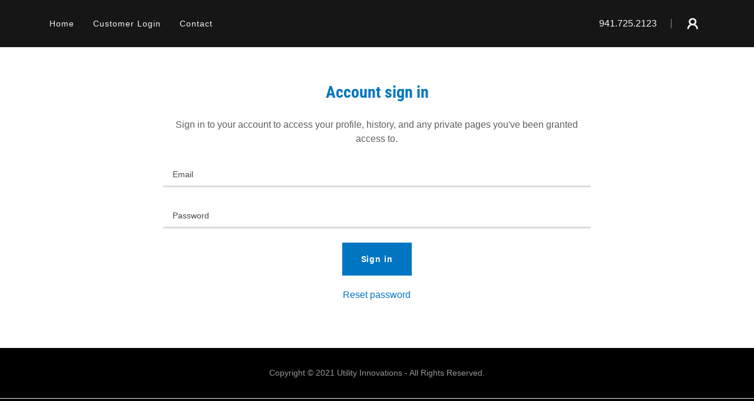

--- FILE ---
content_type: text/html;charset=utf-8
request_url: https://utilityinnovations.com/m/login?r=%2Fm%2Faccount
body_size: 10699
content:
<!DOCTYPE html><html lang="en-CA"><head><meta charSet="utf-8"/><meta http-equiv="X-UA-Compatible" content="IE=edge"/><meta name="viewport" content="width=device-width, initial-scale=1"/><title>Login</title><meta name="author" content="Utility Innovations"/><meta name="generator" content="Starfield Technologies; Go Daddy Website Builder 8.0.0000"/><link rel="manifest" href="/manifest.webmanifest"/><link rel="apple-touch-icon" sizes="57x57" href="//img1.wsimg.com/isteam/ip/static/pwa-app/logo-default.png/:/rs=w:57,h:57,m"/><link rel="apple-touch-icon" sizes="60x60" href="//img1.wsimg.com/isteam/ip/static/pwa-app/logo-default.png/:/rs=w:60,h:60,m"/><link rel="apple-touch-icon" sizes="72x72" href="//img1.wsimg.com/isteam/ip/static/pwa-app/logo-default.png/:/rs=w:72,h:72,m"/><link rel="apple-touch-icon" sizes="114x114" href="//img1.wsimg.com/isteam/ip/static/pwa-app/logo-default.png/:/rs=w:114,h:114,m"/><link rel="apple-touch-icon" sizes="120x120" href="//img1.wsimg.com/isteam/ip/static/pwa-app/logo-default.png/:/rs=w:120,h:120,m"/><link rel="apple-touch-icon" sizes="144x144" href="//img1.wsimg.com/isteam/ip/static/pwa-app/logo-default.png/:/rs=w:144,h:144,m"/><link rel="apple-touch-icon" sizes="152x152" href="//img1.wsimg.com/isteam/ip/static/pwa-app/logo-default.png/:/rs=w:152,h:152,m"/><link rel="apple-touch-icon" sizes="180x180" href="//img1.wsimg.com/isteam/ip/static/pwa-app/logo-default.png/:/rs=w:180,h:180,m"/><meta property="og:url" content="https://utilityinnovations.com/m/login"/>
<meta property="og:site_name" content="Utility Innovations"/>
<meta property="og:title" content="
"/>
<meta property="og:type" content="website"/>
<meta property="og:image" content="https://img1.wsimg.com/isteam/ip/a28d1444-494b-4af3-b432-5791ac14daa7/888362d7-346d-4292-8101-86ec2720d35e.png"/>
<meta property="og:locale" content="en_CA"/>
<meta name="twitter:card" content="summary"/>
<meta name="twitter:title" content="Utility Innovations"/>
<meta name="twitter:description" content="
"/>
<meta name="twitter:image" content="https://img1.wsimg.com/isteam/ip/a28d1444-494b-4af3-b432-5791ac14daa7/888362d7-346d-4292-8101-86ec2720d35e.png"/>
<meta name="twitter:image:alt" content="Utility Innovations"/>
<meta name="theme-color" content="016"/><style data-inline-fonts>/* cyrillic-ext */
@font-face {
  font-family: 'Roboto Condensed';
  font-style: normal;
  font-weight: 700;
  font-display: swap;
  src: url(https://img1.wsimg.com/gfonts/s/robotocondensed/v31/ieVo2ZhZI2eCN5jzbjEETS9weq8-_d6T_POl0fRJeyVVpcBD5XxxKA.woff2) format('woff2');
  unicode-range: U+0460-052F, U+1C80-1C8A, U+20B4, U+2DE0-2DFF, U+A640-A69F, U+FE2E-FE2F;
}
/* cyrillic */
@font-face {
  font-family: 'Roboto Condensed';
  font-style: normal;
  font-weight: 700;
  font-display: swap;
  src: url(https://img1.wsimg.com/gfonts/s/robotocondensed/v31/ieVo2ZhZI2eCN5jzbjEETS9weq8-_d6T_POl0fRJeyVVpcBK5XxxKA.woff2) format('woff2');
  unicode-range: U+0301, U+0400-045F, U+0490-0491, U+04B0-04B1, U+2116;
}
/* greek-ext */
@font-face {
  font-family: 'Roboto Condensed';
  font-style: normal;
  font-weight: 700;
  font-display: swap;
  src: url(https://img1.wsimg.com/gfonts/s/robotocondensed/v31/ieVo2ZhZI2eCN5jzbjEETS9weq8-_d6T_POl0fRJeyVVpcBC5XxxKA.woff2) format('woff2');
  unicode-range: U+1F00-1FFF;
}
/* greek */
@font-face {
  font-family: 'Roboto Condensed';
  font-style: normal;
  font-weight: 700;
  font-display: swap;
  src: url(https://img1.wsimg.com/gfonts/s/robotocondensed/v31/ieVo2ZhZI2eCN5jzbjEETS9weq8-_d6T_POl0fRJeyVVpcBN5XxxKA.woff2) format('woff2');
  unicode-range: U+0370-0377, U+037A-037F, U+0384-038A, U+038C, U+038E-03A1, U+03A3-03FF;
}
/* vietnamese */
@font-face {
  font-family: 'Roboto Condensed';
  font-style: normal;
  font-weight: 700;
  font-display: swap;
  src: url(https://img1.wsimg.com/gfonts/s/robotocondensed/v31/ieVo2ZhZI2eCN5jzbjEETS9weq8-_d6T_POl0fRJeyVVpcBB5XxxKA.woff2) format('woff2');
  unicode-range: U+0102-0103, U+0110-0111, U+0128-0129, U+0168-0169, U+01A0-01A1, U+01AF-01B0, U+0300-0301, U+0303-0304, U+0308-0309, U+0323, U+0329, U+1EA0-1EF9, U+20AB;
}
/* latin-ext */
@font-face {
  font-family: 'Roboto Condensed';
  font-style: normal;
  font-weight: 700;
  font-display: swap;
  src: url(https://img1.wsimg.com/gfonts/s/robotocondensed/v31/ieVo2ZhZI2eCN5jzbjEETS9weq8-_d6T_POl0fRJeyVVpcBA5XxxKA.woff2) format('woff2');
  unicode-range: U+0100-02BA, U+02BD-02C5, U+02C7-02CC, U+02CE-02D7, U+02DD-02FF, U+0304, U+0308, U+0329, U+1D00-1DBF, U+1E00-1E9F, U+1EF2-1EFF, U+2020, U+20A0-20AB, U+20AD-20C0, U+2113, U+2C60-2C7F, U+A720-A7FF;
}
/* latin */
@font-face {
  font-family: 'Roboto Condensed';
  font-style: normal;
  font-weight: 700;
  font-display: swap;
  src: url(https://img1.wsimg.com/gfonts/s/robotocondensed/v31/ieVo2ZhZI2eCN5jzbjEETS9weq8-_d6T_POl0fRJeyVVpcBO5Xw.woff2) format('woff2');
  unicode-range: U+0000-00FF, U+0131, U+0152-0153, U+02BB-02BC, U+02C6, U+02DA, U+02DC, U+0304, U+0308, U+0329, U+2000-206F, U+20AC, U+2122, U+2191, U+2193, U+2212, U+2215, U+FEFF, U+FFFD;
}
</style><style>.x{-ms-text-size-adjust:100%;-webkit-text-size-adjust:100%;-webkit-tap-highlight-color:rgba(0,0,0,0);margin:0;box-sizing:border-box}.x *,.x :after,.x :before{box-sizing:inherit}.x-el a[href^="mailto:"]:not(.x-el),.x-el a[href^="tel:"]:not(.x-el){color:inherit;font-size:inherit;text-decoration:inherit}.x-el-article,.x-el-aside,.x-el-details,.x-el-figcaption,.x-el-figure,.x-el-footer,.x-el-header,.x-el-hgroup,.x-el-main,.x-el-menu,.x-el-nav,.x-el-section,.x-el-summary{display:block}.x-el-audio,.x-el-canvas,.x-el-progress,.x-el-video{display:inline-block;vertical-align:baseline}.x-el-audio:not([controls]){display:none;height:0}.x-el-template{display:none}.x-el-a{background-color:transparent;color:inherit}.x-el-a:active,.x-el-a:hover{outline:0}.x-el-abbr[title]{border-bottom:1px dotted}.x-el-b,.x-el-strong{font-weight:700}.x-el-dfn{font-style:italic}.x-el-mark{background:#ff0;color:#000}.x-el-small{font-size:80%}.x-el-sub,.x-el-sup{font-size:75%;line-height:0;position:relative;vertical-align:baseline}.x-el-sup{top:-.5em}.x-el-sub{bottom:-.25em}.x-el-img{vertical-align:middle;border:0}.x-el-svg:not(:root){overflow:hidden}.x-el-figure{margin:0}.x-el-hr{box-sizing:content-box;height:0}.x-el-pre{overflow:auto}.x-el-code,.x-el-kbd,.x-el-pre,.x-el-samp{font-family:monospace,monospace;font-size:1em}.x-el-button,.x-el-input,.x-el-optgroup,.x-el-select,.x-el-textarea{color:inherit;font:inherit;margin:0}.x-el-button{overflow:visible}.x-el-button,.x-el-select{text-transform:none}.x-el-button,.x-el-input[type=button],.x-el-input[type=reset],.x-el-input[type=submit]{-webkit-appearance:button;cursor:pointer}.x-el-button[disabled],.x-el-input[disabled]{cursor:default}.x-el-button::-moz-focus-inner,.x-el-input::-moz-focus-inner{border:0;padding:0}.x-el-input{line-height:normal}.x-el-input[type=checkbox],.x-el-input[type=radio]{box-sizing:border-box;padding:0}.x-el-input[type=number]::-webkit-inner-spin-button,.x-el-input[type=number]::-webkit-outer-spin-button{height:auto}.x-el-input[type=search]{-webkit-appearance:textfield;box-sizing:content-box}.x-el-input[type=search]::-webkit-search-cancel-button,.x-el-input[type=search]::-webkit-search-decoration{-webkit-appearance:none}.x-el-textarea{border:0}.x-el-fieldset{border:1px solid silver;margin:0 2px;padding:.35em .625em .75em}.x-el-legend{border:0;padding:0}.x-el-textarea{overflow:auto}.x-el-optgroup{font-weight:700}.x-el-table{border-collapse:collapse;border-spacing:0}.x-el-td,.x-el-th{padding:0}.x{-webkit-font-smoothing:antialiased}.x-el-hr{border:0}.x-el-fieldset,.x-el-input,.x-el-select,.x-el-textarea{margin-top:0;margin-bottom:0}.x-el-fieldset,.x-el-input[type=email],.x-el-input[type=text],.x-el-textarea{width:100%}.x-el-label{vertical-align:middle}.x-el-input{border-style:none;padding:.5em;vertical-align:middle}.x-el-select:not([multiple]){vertical-align:middle}.x-el-textarea{line-height:1.75;padding:.5em}.x-el.d-none{display:none!important}.sideline-footer{margin-top:auto}@-webkit-keyframes loaderscale{0%{transform:scale(1);opacity:1}45%{transform:scale(.1);opacity:.7}80%{transform:scale(1);opacity:1}}@keyframes loaderscale{0%{transform:scale(1);opacity:1}45%{transform:scale(.1);opacity:.7}80%{transform:scale(1);opacity:1}}.x-loader svg{display:inline-block}.x-loader svg:first-child{-webkit-animation:loaderscale .75s cubic-bezier(.2,.68,.18,1.08) -.24s infinite;animation:loaderscale .75s cubic-bezier(.2,.68,.18,1.08) -.24s infinite}.x-loader svg:nth-child(2){-webkit-animation:loaderscale .75s cubic-bezier(.2,.68,.18,1.08) -.12s infinite;animation:loaderscale .75s cubic-bezier(.2,.68,.18,1.08) -.12s infinite}.x-loader svg:nth-child(3){-webkit-animation:loaderscale .75s cubic-bezier(.2,.68,.18,1.08) 0s infinite;animation:loaderscale .75s cubic-bezier(.2,.68,.18,1.08) 0s infinite}.x-icon>svg{transition:transform .33s ease-in-out}.x-icon>svg.rotate-90{transform:rotate(-90deg)}.x-icon>svg.rotate90{transform:rotate(90deg)}.x-icon>svg.rotate-180{transform:rotate(-180deg)}.x-icon>svg.rotate180{transform:rotate(180deg)}.x-rt:after{content:"";clear:both}.x-rt ol,.x-rt ul{text-align:left}.x-rt p{margin:0}.x-rt br{clear:both}.mte-inline-block{display:inline-block}@media only screen and (min-device-width:1025px){:root select,_::-webkit-full-page-media,_:future{font-family:sans-serif!important}}

</style>
<style>@import url('');
/*
Copyright 2011 Google Inc. All Rights Reserved.

Licensed under the Apache License, Version 2.0 (the "License");
you may not use this file except in compliance with the License.
You may obtain a copy of the License at

    http://www.apache.org/licenses/LICENSE-2.0

Unless required by applicable law or agreed to in writing, software
distributed under the License is distributed on an "AS IS" BASIS,
WITHOUT WARRANTIES OR CONDITIONS OF ANY KIND, either express or implied.
See the License for the specific language governing permissions and
limitations under the License.
*/
</style>
<style data-glamor="cxs-default-sheet">.x .c1-1{letter-spacing:normal}.x .c1-2{text-transform:none}.x .c1-3{background-color:rgb(255, 255, 255)}.x .c1-4{width:100%}.x .c1-5 > div{position:relative}.x .c1-6 > div{overflow:hidden}.x .c1-7 > div{margin-top:auto}.x .c1-8 > div{margin-right:auto}.x .c1-9 > div{margin-bottom:auto}.x .c1-a > div{margin-left:auto}.x .c1-b{font-family:Helvetica, arial, sans-serif}.x .c1-c{font-size:16px}.x .c1-h{background-color:rgb(22, 22, 22)}.x .c1-i{padding-top:56px}.x .c1-j{padding-bottom:56px}.x .c1-k{border-bottom-style:solid}.x .c1-l{border-color:#eee}.x .c1-m{border-top-width:1px}.x .c1-n{border-right-width:1px}.x .c1-o{border-bottom-width:1px}.x .c1-p{border-left-width:1px}.x .c1-q{padding:0px !important}.x .c1-t{display:none}.x .c1-v{position:relative}.x .c1-w{padding-top:24px}.x .c1-x{padding-bottom:24px}.x .c1-z{margin-left:auto}.x .c1-10{margin-right:auto}.x .c1-11{padding-left:24px}.x .c1-12{padding-right:24px}.x .c1-13{max-width:100%}.x .c1-14{padding-top:0px !important}.x .c1-15{padding-bottom:0px !important}.x .c1-1a{display:flex}.x .c1-1b{box-sizing:border-box}.x .c1-1c{flex-direction:row}.x .c1-1d{flex-wrap:wrap}.x .c1-1e{margin-top:0}.x .c1-1f{margin-right:-12px}.x .c1-1g{margin-bottom:0}.x .c1-1h{margin-left:-12px}.x .c1-1i{align-items:center}.x .c1-1j phone{flex-grow:8}.x .c1-1k phone{text-align:center}.x .c1-1l commerce{display:flex}.x .c1-1m commerce{justify-content:flex-end}.x .c1-1r{flex-grow:1}.x .c1-1s{flex-shrink:1}.x .c1-1t{flex-basis:0%}.x .c1-1u{padding-top:0}.x .c1-1v{padding-right:12px}.x .c1-1w{padding-bottom:0}.x .c1-1x{padding-left:12px}.x .c1-22{letter-spacing:inherit}.x .c1-23{text-transform:inherit}.x .c1-24{text-decoration:none}.x .c1-25{word-wrap:break-word}.x .c1-26{overflow-wrap:break-word}.x .c1-27{cursor:pointer}.x .c1-28{justify-content:flex-start}.x .c1-29{border-top:0px}.x .c1-2a{border-right:0px}.x .c1-2b{border-bottom:0px}.x .c1-2c{border-left:0px}.x .c1-2d{color:rgb(247, 247, 247)}.x .c1-2e{margin-left:0}.x .c1-2f{font-weight:inherit}.x .c1-2g:hover{color:rgb(4, 132, 214)}.x .c1-2h:active{color:rgb(199, 220, 255)}.x .c1-2i{color:inherit}.x .c1-2j{display:inline-block}.x .c1-2k{vertical-align:top}.x .c1-2l{padding-top:6px}.x .c1-2m{padding-right:6px}.x .c1-2n{padding-bottom:6px}.x .c1-2o{padding-left:6px}.x .c1-2p{flex-grow:8}.x .c1-2q{text-align:center}.x .c1-2r{line-height:1.5}.x .c1-2s a{text-decoration:none}.x .c1-2t{font-weight:400}.x .c1-2u{display:inline}.x .c1-2v{color:inherit !important}.x .c1-2w{font-size:inherit !important}.x .c1-2x:hover{color:rgb(150, 193, 255)}.x .c1-2y{justify-content:flex-end}.x .c1-2z{line-height:0}.x .c1-32{z-index:3}.x .c1-33{padding-top:16px}.x .c1-34{padding-bottom:16px}.x .c1-36{padding-top:4px}.x .c1-37{padding-bottom:4px}.x .c1-38{justify-content:center}.x .c1-39{flex-wrap:nowrap}.x .c1-3a{justify-content:space-between}.x .c1-3b{flex-basis:auto}.x .c1-3c{max-width:none}.x .c1-3d{line-height:24px}.x .c1-3e{margin-right:0}.x .c1-3f{-webkit-margin-before:0}.x .c1-3g{-webkit-margin-after:0}.x .c1-3h{-webkit-padding-start:0}.x .c1-3i{padding-right:0}.x .c1-3j{padding-left:0}.x .c1-3k{color:rgb(164, 164, 164)}.x .c1-3l{margin-bottom:none}.x .c1-3m{list-style:none}.x .c1-3n{padding-left:32px}.x .c1-3o{white-space:nowrap}.x .c1-3p{visibility:hidden}.x .c1-3q:first-child{margin-left:0}.x .c1-3r:first-child{padding-left:0}.x .c1-3s{letter-spacing:0.071em}.x .c1-3t{display:block}.x .c1-3u{margin-left:-6px}.x .c1-3v{margin-right:-6px}.x .c1-3w{margin-top:-6px}.x .c1-3x{margin-bottom:-6px}.x .c1-3y{font-size:14px}.x .c1-3z:active{color:rgb(4, 132, 214)}.x .c1-44{transition:transform .33s ease-in-out}.x .c1-45{transform:rotate(0deg)}.x .c1-46{vertical-align:middle}.x .c1-47{border-radius:4px}.x .c1-48{box-shadow:0 3px 6px 3px rgba(0,0,0,0.24)}.x .c1-49{padding-left:16px}.x .c1-4a{padding-right:16px}.x .c1-4b{position:absolute}.x .c1-4c{right:0px}.x .c1-4d{top:32px}.x .c1-4e{max-height:45vh}.x .c1-4f{overflow-y:auto}.x .c1-4i{text-align:left}.x .c1-4j:last-child{margin-bottom:0}.x .c1-4k{margin-top:8px}.x .c1-4l{margin-bottom:8px}.x .c1-4m{flex-grow:0}.x .c1-4n{max-width:30%}.x .c1-4p{width:1px}.x .c1-4q{background-color:rgb(137, 137, 137)}.x .c1-4r{height:1em}.x .c1-4s{margin-right:16px}.x .c1-4t{transition:}.x .c1-4u{transform:}.x .c1-4v{top:initial}.x .c1-4w{max-height:none}.x .c1-4x{width:240px}.x .c1-4y{margin-bottom:16px}.x .c1-4z{padding-top:8px}.x .c1-50{padding-right:8px}.x .c1-51{padding-bottom:8px}.x .c1-52{padding-left:8px}.x .c1-53{border-color:rgb(42, 42, 42)}.x .c1-54{border-style:solid}.x .c1-55{margin-top:16px}.x .c1-56 dropdown{position:absolute}.x .c1-57 dropdown{right:0px}.x .c1-58 dropdown{top:initial}.x .c1-59 dropdown{white-space:nowrap}.x .c1-5a dropdown{max-height:none}.x .c1-5b dropdown{overflow-y:auto}.x .c1-5c dropdown{display:none}.x .c1-5d dropdown{z-index:3}.x .c1-5e dropdown{width:240px}.x .c1-5h listItem{display:block}.x .c1-5i listItem{text-align:left}.x .c1-5j listItem{margin-bottom:0}.x .c1-5k separator{margin-top:16px}.x .c1-5l separator{margin-bottom:16px}.x .c1-5m{font-weight:700}.x .c1-5n{background-color:rgba(22, 22, 22, 0.9)}.x .c1-5o{position:fixed}.x .c1-5p{top:0px}.x .c1-5q{height:100%}.x .c1-5r{max-width:0px}.x .c1-5s{z-index:10002}.x .c1-5t{-webkit-overflow-scrolling:touch}.x .c1-5u{transition:max-width .3s ease-in-out}.x .c1-5v{left:0px}.x .c1-5w{right:unset}.x .c1-5x{overflow:hidden}.x .c1-5y{flex-direction:column}.x .c1-5z{padding-bottom:32px}.x .c1-60{text-shadow:none}.x .c1-61{line-height:1.3em}.x .c1-62{font-style:normal}.x .c1-63{top:15px}.x .c1-64{right:15px}.x .c1-65{font-size:28px}.x .c1-66:hover{color:rgb(0, 117, 193)}.x .c1-6b{overflow-x:hidden}.x .c1-6c{overscroll-behavior:none}.x .c1-6d{border-color:rgba(76, 76, 76, 0.5)}.x .c1-6e{border-bottom-width:1px}.x .c1-6f:last-child{border-bottom:0}.x .c1-6g{letter-spacing:1px}.x .c1-6h{text-transform:uppercase}.x .c1-6i{min-width:200px}.x .c1-6j{font-size:22px}.x .c1-6p{cursor:auto}.x .c1-6q{line-height:1.4}.x .c1-6r{margin-bottom:24px}.x .c1-6s{font-family:'Roboto Condensed', sans-serif}.x .c1-6t{font-size:25px}.x .c1-6u{color:rgb(0, 117, 193)}.x .c1-70{font-size:unset}.x .c1-71{font-family:unset}.x .c1-72{letter-spacing:unset}.x .c1-73{text-transform:unset}.x .c1-74{margin-bottom:-24px}.x .c1-7d{color:rgb(94, 94, 94)}.x .c1-7e{background-color:inherit}.x .c1-7f{border-color:rgb(218, 218, 218)}.x .c1-7g{border-top-width:0}.x .c1-7h{border-right-width:0}.x .c1-7i{border-bottom-width:3px}.x .c1-7j{border-left-width:0}.x .c1-7k{border-radius:0}.x .c1-7l{padding-bottom:11px}.x .c1-7m{color:rgb(71, 71, 71)}.x .c1-7n::placeholder{color:inherit}.x .c1-7o:focus{outline:none}.x .c1-7p:focus{box-shadow:inset 0 0 0 1px currentColor}.x .c1-7q::-webkit-input-placeholder{color:inherit}.x .c1-7s{border-style:none}.x .c1-7t{display:inline-flex}.x .c1-7u{padding-right:32px}.x .c1-7v{min-height:56px}.x .c1-7w{color:rgb(255, 255, 255)}.x .c1-7x{background-color:rgb(0, 117, 193)}.x .c1-7y:hover{background-color:rgb(0, 143, 234)}.x .c1-81:hover{color:rgb(0, 73, 124)}.x .c1-82:active{color:rgb(0, 50, 87)}.x .c1-83{background-color:rgb(0, 0, 0)}.x .c1-84{padding-top:32px}.x .c1-85{flex-grow:3}.x .c1-86{flex-basis:100%}.x .c1-89{color:rgb(150, 150, 150)}.x .c1-8a{line-height:inherit}.x .c1-8b{font-style:italic}.x .c1-8c{text-decoration:line-through}.x .c1-8d{text-decoration:underline}</style>
<style data-glamor="cxs-xs-sheet">@media (max-width: 767px){.x .c1-r{padding-top:40px}}@media (max-width: 767px){.x .c1-s{padding-bottom:40px}}@media (max-width: 767px){.x .c1-7r{font-size:16px}}@media (max-width: 767px){.x .c1-7z{font-size:12px}}</style>
<style data-glamor="cxs-sm-sheet">@media (min-width: 768px){.x .c1-d{font-size:16px}}@media (min-width: 768px){.x .c1-16{width:100%}}@media (min-width: 768px){.x .c1-1n{margin-top:0}}@media (min-width: 768px){.x .c1-1o{margin-right:-24px}}@media (min-width: 768px){.x .c1-1p{margin-bottom:0}}@media (min-width: 768px){.x .c1-1q{margin-left:-24px}}@media (min-width: 768px){.x .c1-1y{padding-top:0}}@media (min-width: 768px){.x .c1-1z{padding-right:24px}}@media (min-width: 768px){.x .c1-20{padding-bottom:0}}@media (min-width: 768px){.x .c1-21{padding-left:24px}}@media (min-width: 768px){.x .c1-40{font-size:14px}}@media (min-width: 768px) and (max-width: 1023px){.x .c1-4h{right:0px}}@media (min-width: 768px) and (max-width: 1023px){.x .c1-5g dropdown{right:0px}}@media (min-width: 768px){.x .c1-67{font-size:30px}}@media (min-width: 768px){.x .c1-6k{font-size:22px}}@media (min-width: 768px){.x .c1-6v{font-size:26px}}@media (min-width: 768px){.x .c1-75{margin-bottom:-48px}}@media (min-width: 768px){.x .c1-76{margin-left:8.333333333333332%}}@media (min-width: 768px){.x .c1-77{flex-basis:83.33333333333334%}}@media (min-width: 768px){.x .c1-78{max-width:83.33333333333334%}}@media (min-width: 768px){.x .c1-79{padding-bottom:48px}}@media (min-width: 768px){.x .c1-80{width:auto}}</style>
<style data-glamor="cxs-md-sheet">@media (min-width: 1024px){.x .c1-e{font-size:16px}}@media (min-width: 1024px){.x .c1-u{display:block}}@media (min-width: 1024px){.x .c1-y{display:none}}@media (min-width: 1024px){.x .c1-17{width:984px}}@media (min-width: 1024px){.x .c1-30 > :first-child{margin-left:0}}@media (min-width: 1024px){.x .c1-31{justify-content:inherit}}@media (min-width: 1024px){.x .c1-35{display:inherit}}@media (min-width: 1024px){.x .c1-41{font-size:14px}}@media (min-width: 1024px) and (max-width: 1279px){.x .c1-4g{right:0px}}@media (min-width: 1024px){.x .c1-4o > :first-child{margin-left:24px}}@media (min-width: 1024px) and (max-width: 1279px){.x .c1-5f dropdown{right:0px}}@media (min-width: 1024px){.x .c1-68{font-size:30px}}@media (min-width: 1024px){.x .c1-6l{min-width:300px}}@media (min-width: 1024px){.x .c1-6m{font-size:22px}}@media (min-width: 1024px){.x .c1-6w{text-align:center}}@media (min-width: 1024px){.x .c1-6x{font-size:26px}}@media (min-width: 1024px){.x .c1-7a{margin-left:16.666666666666664%}}@media (min-width: 1024px){.x .c1-7b{flex-basis:66.66666666666666%}}@media (min-width: 1024px){.x .c1-7c{max-width:66.66666666666666%}}@media (min-width: 1024px){.x .c1-87{flex-basis:0%}}@media (min-width: 1024px){.x .c1-88{max-width:none}}</style>
<style data-glamor="cxs-lg-sheet">@media (min-width: 1280px){.x .c1-f{font-size:16px}}@media (min-width: 1280px){.x .c1-18{width:1160px}}@media (min-width: 1280px){.x .c1-42{font-size:14px}}@media (min-width: 1280px){.x .c1-69{font-size:32px}}@media (min-width: 1280px){.x .c1-6n{font-size:22px}}@media (min-width: 1280px){.x .c1-6y{font-size:28px}}</style>
<style data-glamor="cxs-xl-sheet">@media (min-width: 1536px){.x .c1-g{font-size:18px}}@media (min-width: 1536px){.x .c1-19{width:1280px}}@media (min-width: 1536px){.x .c1-43{font-size:16px}}@media (min-width: 1536px){.x .c1-6a{font-size:36px}}@media (min-width: 1536px){.x .c1-6o{font-size:24px}}@media (min-width: 1536px){.x .c1-6z{font-size:32px}}</style>
<style>.page-inner { background-color: rgb(0, 0, 0); min-height: 100vh; }</style>
<script>"use strict";

if ('serviceWorker' in navigator) {
  window.addEventListener('load', function () {
    navigator.serviceWorker.register('/sw.js');
  });
}</script></head>
<body class="x x-colors-016 x-fonts-roboto-condensed"><div id="layout-a-28-d-1444-494-b-4-af-3-b-432-5791-ac-14-daa-7" class="layout layout-layout layout-layout-layout-16 locale-en-CA lang-en"><div data-ux="Page" id="page-15507" class="x-el x-el-div x-el c1-1 c1-2 c1-3 c1-4 c1-5 c1-6 c1-7 c1-8 c1-9 c1-a c1-b c1-c c1-d c1-e c1-f c1-g c1-1 c1-2 c1-b c1-c c1-d c1-e c1-f c1-g"><div data-ux="Block" class="x-el x-el-div page-inner c1-1 c1-2 c1-b c1-c c1-d c1-e c1-f c1-g"><div id="62145c68-6d32-46b9-9205-8e1a6d250c4d" class="widget widget-header widget-header-header-9"><div data-ux="Header" role="main" data-aid="HEADER_WIDGET" id="n-15508" class="x-el x-el-div x-el x-el c1-1 c1-2 c1-b c1-c c1-d c1-e c1-f c1-g c1-1 c1-2 c1-h c1-b c1-c c1-d c1-e c1-f c1-g c1-1 c1-2 c1-b c1-c c1-d c1-e c1-f c1-g"><div> <section data-ux="Section" data-aid="HEADER_SECTION" class="x-el x-el-section c1-1 c1-2 c1-h c1-i c1-j c1-k c1-l c1-m c1-n c1-o c1-p c1-q c1-b c1-c c1-r c1-s c1-d c1-e c1-f c1-g"><div data-ux="Block" class="x-el x-el-div c1-1 c1-2 c1-t c1-b c1-c c1-d c1-u c1-e c1-f c1-g"></div><nav data-ux="Block" class="x-el x-el-nav c1-1 c1-2 c1-v c1-w c1-x c1-b c1-c c1-d c1-y c1-e c1-f c1-g"><div data-ux="Container" class="x-el x-el-div c1-1 c1-2 c1-z c1-10 c1-11 c1-12 c1-13 c1-14 c1-15 c1-b c1-c c1-16 c1-d c1-17 c1-e c1-18 c1-f c1-19 c1-g"><div data-ux="Grid" class="x-el x-el-div c1-1 c1-2 c1-1a c1-1b c1-1c c1-1d c1-1e c1-1f c1-1g c1-1h c1-1i c1-1j c1-1k c1-1l c1-1m c1-b c1-c c1-1n c1-1o c1-1p c1-1q c1-d c1-e c1-f c1-g"><div data-ux="GridCell" class="x-el x-el-div c1-1 c1-2 c1-1b c1-1r c1-1s c1-1t c1-13 c1-1u c1-1v c1-1w c1-1x c1-b c1-c c1-1y c1-1z c1-20 c1-21 c1-d c1-e c1-f c1-g"><div data-ux="Element" id="bs-1" class="x-el x-el-div c1-1 c1-2 c1-b c1-c c1-d c1-e c1-f c1-g"><a rel="" role="button" aria-haspopup="menu" data-ux="LinkDropdown" data-toggle-ignore="true" id="15509" aria-expanded="false" toggleId="n-15508-navId-mobile" icon="hamburger" data-edit-interactive="true" data-aid="HAMBURGER_MENU_LINK" aria-label="Hamburger Site Navigation Icon" href="#" data-typography="LinkAlpha" class="x-el x-el-a c1-22 c1-23 c1-24 c1-25 c1-26 c1-1a c1-27 c1-1i c1-28 c1-29 c1-2a c1-2b c1-2c c1-2d c1-2e c1-b c1-c c1-2f c1-2g c1-2h c1-d c1-y c1-e c1-f c1-g" data-tccl="ux2.HEADER.header9.Section.Default.Link.Dropdown.15510.click,click"><svg viewBox="0 0 24 24" fill="currentColor" width="40px" height="40px" data-ux="IconHamburger" class="x-el x-el-svg c1-1 c1-2 c1-2i c1-2j c1-2k c1-2l c1-2m c1-2n c1-2o c1-b c1-c c1-d c1-e c1-f c1-g"><g><path fill-rule="evenodd" d="M4 8h16V6H4z"></path><path fill-rule="evenodd" d="M4 13.096h16v-2.001H4z"></path><path fill-rule="evenodd" d="M4 18.346h16v-2H4z"></path></g></svg></a></div></div><div data-ux="GridCell" class="x-el x-el-div c1-1 c1-2 c1-1b c1-2p c1-1s c1-1t c1-13 c1-1u c1-1v c1-1w c1-1x c1-2q c1-b c1-c c1-1y c1-1z c1-20 c1-21 c1-d c1-e c1-f c1-g"><p data-ux="Phone" data-aid="HEADER_PHONE_RENDERED" data-tccl="ux2.header.phone_number.click,click" data-typography="BodyAlpha" class="x-el x-el-p c1-1 c1-2 c1-25 c1-26 c1-2r c1-1e c1-1g c1-2s c1-b c1-2d c1-c c1-2t c1-2g c1-d c1-e c1-f c1-g"><a rel="" role="link" aria-haspopup="false" data-ux="Link" href="tel:9417252123" data-typography="LinkAlpha" class="x-el x-el-a c1-22 c1-23 c1-24 c1-25 c1-26 c1-2u c1-27 c1-b c1-2v c1-2w c1-13 c1-2f c1-2x c1-2h" data-tccl="ux2.HEADER.header9.Section.Default.Link.Default.15511.click,click">941.725.2123</a></p></div><div data-ux="GridCell" class="x-el x-el-div c1-1 c1-2 c1-1b c1-1r c1-1s c1-1t c1-13 c1-1u c1-1v c1-1w c1-1x c1-1a c1-2y c1-b c1-c c1-1y c1-1z c1-20 c1-21 c1-d c1-e c1-f c1-g"><div data-ux="UtilitiesMenu" id="membership1143315512-utility-menu" class="x-el x-el-div c1-1 c1-2 c1-1a c1-1i c1-2z c1-b c1-c c1-2y c1-d c1-30 c1-31 c1-e c1-f c1-g"></div></div></div></div></nav><nav data-ux="Block" class="x-el x-el-nav c1-1 c1-2 c1-t c1-v c1-32 c1-33 c1-34 c1-b c1-c c1-d c1-35 c1-e c1-f c1-g"><div data-ux="Container" class="x-el x-el-div c1-1 c1-2 c1-z c1-10 c1-11 c1-12 c1-13 c1-36 c1-37 c1-b c1-c c1-16 c1-d c1-17 c1-e c1-18 c1-f c1-19 c1-g"><div data-ux="Block" id="n-1550815513-navBarId" class="x-el x-el-div c1-1 c1-2 c1-1a c1-38 c1-1i c1-39 c1-1u c1-1w c1-b c1-c c1-d c1-e c1-f c1-g"><div data-ux="Block" class="x-el x-el-div c1-1 c1-2 c1-1a c1-1i c1-3a c1-1r c1-3b c1-b c1-c c1-d c1-e c1-f c1-g"><div data-ux="Block" class="x-el x-el-div c1-1 c1-2 c1-b c1-c c1-d c1-e c1-f c1-g"><nav data-ux="Nav" data-aid="HEADER_NAV_RENDERED" role="navigation" class="x-el x-el-nav c1-1 c1-2 c1-3c c1-3d c1-b c1-c c1-d c1-e c1-f c1-g"><ul data-ux="List" id="nav-15514" class="x-el x-el-ul c1-1 c1-2 c1-1e c1-1g c1-2e c1-3e c1-3f c1-3g c1-3h c1-v c1-1u c1-3i c1-1w c1-3j c1-b c1-c c1-d c1-e c1-f c1-g"><li data-ux="ListItemInline" class="x-el x-el-li nav-item c1-1 c1-2 c1-3k c1-2e c1-3l c1-2j c1-3m c1-2k c1-3n c1-3o c1-v c1-3p c1-b c1-c c1-3q c1-3r c1-d c1-e c1-f c1-g"><a rel="" role="link" aria-haspopup="menu" data-ux="NavLink" target="" data-page="bebec15b-06df-4d35-9d1c-12085681d7ef" data-edit-interactive="true" aria-labelledby="nav-15514" href="/" data-typography="NavAlpha" class="x-el x-el-a c1-3s c1-2 c1-24 c1-25 c1-26 c1-3t c1-27 c1-3u c1-3v c1-3w c1-3x c1-2o c1-2m c1-2l c1-2n c1-b c1-2d c1-3y c1-2t c1-2x c1-3z c1-40 c1-41 c1-42 c1-43" data-tccl="ux2.HEADER.header9.Nav.Default.Link.Default.15516.click,click">Home</a></li><li data-ux="ListItemInline" class="x-el x-el-li nav-item c1-1 c1-2 c1-3k c1-2e c1-3l c1-2j c1-3m c1-2k c1-3n c1-3o c1-v c1-3p c1-b c1-c c1-3q c1-3r c1-d c1-e c1-f c1-g"><div data-ux="Element" id="bs-2" class="x-el x-el-div c1-1 c1-2 c1-b c1-c c1-d c1-e c1-f c1-g"><a rel="" role="link" aria-haspopup="false" data-ux="NavLink" target="" data-page="c36363a0-2e6e-4ba6-b480-d49c03749f97" data-edit-interactive="true" aria-labelledby="nav-15514" href="/customer-login" data-typography="NavAlpha" class="x-el x-el-a c1-3s c1-2 c1-24 c1-25 c1-26 c1-3t c1-27 c1-3u c1-3v c1-3w c1-3x c1-2o c1-2m c1-2l c1-2n c1-b c1-2d c1-3y c1-2t c1-2x c1-3z c1-40 c1-41 c1-42 c1-43" data-tccl="ux2.HEADER.header9.Nav.Default.Link.Default.15517.click,click">Customer Login</a></div></li><li data-ux="ListItemInline" class="x-el x-el-li nav-item c1-1 c1-2 c1-3k c1-2e c1-3l c1-2j c1-3m c1-2k c1-3n c1-3o c1-v c1-3p c1-b c1-c c1-3q c1-3r c1-d c1-e c1-f c1-g"><a rel="" role="link" aria-haspopup="false" data-ux="NavLink" target="" data-page="983bfb0d-f468-4bfd-8064-e4390650ca99" data-edit-interactive="true" aria-labelledby="nav-15514" href="/contact" data-typography="NavAlpha" class="x-el x-el-a c1-3s c1-2 c1-24 c1-25 c1-26 c1-3t c1-27 c1-3u c1-3v c1-3w c1-3x c1-2o c1-2m c1-2l c1-2n c1-b c1-2d c1-3y c1-2t c1-2x c1-3z c1-40 c1-41 c1-42 c1-43" data-tccl="ux2.HEADER.header9.Nav.Default.Link.Default.15518.click,click">Contact</a></li><li data-ux="ListItemInline" class="x-el x-el-li nav-item c1-1 c1-2 c1-3k c1-2e c1-3l c1-2j c1-3m c1-2k c1-3n c1-3o c1-v c1-3p c1-b c1-c c1-3q c1-3r c1-d c1-e c1-f c1-g"><div data-ux="Element" id="bs-3" class="x-el x-el-div c1-1 c1-2 c1-b c1-c c1-d c1-e c1-f c1-g"><a rel="" role="button" aria-haspopup="menu" data-ux="NavLinkDropdown" data-toggle-ignore="true" id="15519" aria-expanded="false" data-aid="NAV_MORE" data-edit-interactive="true" href="#" data-typography="NavAlpha" class="x-el x-el-a c1-3s c1-2 c1-24 c1-25 c1-26 c1-1a c1-27 c1-1i c1-b c1-2d c1-3y c1-2t c1-2x c1-3z c1-40 c1-41 c1-42 c1-43" data-tccl="ux2.HEADER.header9.Nav.Default.Link.Dropdown.15520.click,click"><div style="pointer-events:none;display:flex;align-items:center" data-aid="NAV_MORE"><span style="margin-right:4px">More</span><svg viewBox="0 0 24 24" fill="currentColor" width="16" height="16" data-ux="Icon" class="x-el x-el-svg c1-1 c1-2 c1-2i c1-2j c1-44 c1-45 c1-46 c1-v c1-b c1-3y c1-40 c1-41 c1-42 c1-43"><path fill-rule="evenodd" d="M18.605 7l-6.793 7.024-6.375-7.002L4 8.467 11.768 17l.485-.501L20 8.489z"></path></svg></div></a></div><ul data-ux="Dropdown" role="menu" id="more-15515" class="x-el x-el-ul c1-1 c1-2 c1-47 c1-48 c1-h c1-33 c1-34 c1-49 c1-4a c1-4b c1-4c c1-4d c1-3o c1-4e c1-4f c1-t c1-32 c1-b c1-c c1-4g c1-4h c1-d c1-e c1-f c1-g"><li data-ux="ListItem" role="menuitem" class="x-el x-el-li c1-1 c1-2 c1-3k c1-1g c1-3t c1-4i c1-b c1-c c1-4j c1-d c1-e c1-f c1-g"><a rel="" role="link" aria-haspopup="menu" data-ux="NavMoreMenuLink" target="" data-page="bebec15b-06df-4d35-9d1c-12085681d7ef" data-edit-interactive="true" aria-labelledby="more-15515" href="/" data-typography="NavAlpha" class="x-el x-el-a c1-3s c1-2 c1-24 c1-25 c1-26 c1-2j c1-27 c1-4k c1-4l c1-2r c1-b c1-2d c1-3y c1-2t c1-2x c1-3z c1-40 c1-41 c1-42 c1-43" data-tccl="ux2.HEADER.header9.Nav.MoreMenu.Link.Default.15521.click,click">Home</a></li><li data-ux="ListItem" role="menuitem" class="x-el x-el-li c1-1 c1-2 c1-3k c1-1g c1-3t c1-4i c1-b c1-c c1-4j c1-d c1-e c1-f c1-g"><a rel="" role="link" aria-haspopup="false" data-ux="NavMoreMenuLink" target="" data-page="c36363a0-2e6e-4ba6-b480-d49c03749f97" data-edit-interactive="true" aria-labelledby="more-15515" href="/customer-login" data-typography="NavAlpha" class="x-el x-el-a c1-3s c1-2 c1-24 c1-25 c1-26 c1-2j c1-27 c1-4k c1-4l c1-2r c1-b c1-2d c1-3y c1-2t c1-2x c1-3z c1-40 c1-41 c1-42 c1-43" data-tccl="ux2.HEADER.header9.Nav.MoreMenu.Link.Default.15522.click,click">Customer Login</a></li><li data-ux="ListItem" role="menuitem" class="x-el x-el-li c1-1 c1-2 c1-3k c1-1g c1-3t c1-4i c1-b c1-c c1-4j c1-d c1-e c1-f c1-g"><a rel="" role="link" aria-haspopup="false" data-ux="NavMoreMenuLink" target="" data-page="983bfb0d-f468-4bfd-8064-e4390650ca99" data-edit-interactive="true" aria-labelledby="more-15515" href="/contact" data-typography="NavAlpha" class="x-el x-el-a c1-3s c1-2 c1-24 c1-25 c1-26 c1-2j c1-27 c1-4k c1-4l c1-2r c1-b c1-2d c1-3y c1-2t c1-2x c1-3z c1-40 c1-41 c1-42 c1-43" data-tccl="ux2.HEADER.header9.Nav.MoreMenu.Link.Default.15523.click,click">Contact</a></li></ul></li></ul></nav></div><div data-ux="Block" class="x-el x-el-div c1-1 c1-2 c1-1a c1-v c1-1i c1-2y c1-4m c1-4n c1-b c1-c c1-d c1-e c1-f c1-g"><p data-ux="Phone" data-aid="HEADER_PHONE_RENDERED" data-tccl="ux2.header.phone_number.click,click" data-typography="BodyAlpha" class="x-el x-el-p c1-1 c1-2 c1-25 c1-26 c1-2r c1-1e c1-1g c1-2s c1-b c1-2d c1-c c1-2t c1-2g c1-d c1-e c1-f c1-g"><a rel="" role="link" aria-haspopup="false" data-ux="Link" href="tel:9417252123" data-typography="LinkAlpha" class="x-el x-el-a c1-22 c1-23 c1-24 c1-25 c1-26 c1-2u c1-27 c1-b c1-2v c1-2w c1-13 c1-2f c1-2x c1-2h" data-tccl="ux2.HEADER.header9.Section.Default.Link.Default.15524.click,click">941.725.2123</a></p><div data-ux="UtilitiesMenu" id="n-1550815525-utility-menu" class="x-el x-el-div c1-1 c1-2 c1-1a c1-1i c1-2z c1-b c1-c c1-2y c1-d c1-4o c1-31 c1-e c1-f c1-g"><div data-ux="Pipe" id="n-1550815525-commerce-pipe" class="x-el x-el-div c1-1 c1-2 c1-4p c1-29 c1-2a c1-2b c1-2c c1-4q c1-4r c1-2j c1-4s c1-b c1-c c1-d c1-e c1-f c1-g"></div><span data-ux="Element" id="n-1550815525-membership-icon" class="x-el x-el-span c1-1 c1-2 c1-v c1-1a c1-b c1-c c1-d c1-e c1-f c1-g"><div data-ux="Block" class="x-el x-el-div c1-1 c1-2 c1-1a c1-1i c1-b c1-c c1-d c1-e c1-f c1-g"><span data-ux="Element" class="x-el x-el-span membership-icon-logged-out c1-1 c1-2 c1-b c1-c c1-d c1-e c1-f c1-g"><div data-ux="Element" id="bs-4" class="x-el x-el-div c1-1 c1-2 c1-b c1-c c1-d c1-e c1-f c1-g"><a rel="" role="button" aria-haspopup="menu" data-ux="UtilitiesMenuLink" data-toggle-ignore="true" id="15526" aria-expanded="false" data-aid="MEMBERSHIP_ICON_DESKTOP_RENDERED" data-edit-interactive="true" href="#" data-typography="NavAlpha" class="x-el x-el-a c1-3s c1-2 c1-24 c1-25 c1-26 c1-2u c1-27 c1-2z c1-b c1-2d c1-3y c1-2t c1-2x c1-3z c1-40 c1-41 c1-42 c1-43" data-tccl="ux2.HEADER.header9.UtilitiesMenu.Default.Link.Dropdown.15527.click,click"><div style="pointer-events:auto;display:flex;align-items:center" data-aid="MEMBERSHIP_ICON_DESKTOP_RENDERED"><svg viewBox="0 0 24 24" fill="currentColor" width="40px" height="40px" data-ux="UtilitiesMenuIcon" data-typography="NavAlpha" class="x-el x-el-svg c1-3s c1-2 c1-2i c1-2j c1-4t c1-4u c1-46 c1-2l c1-2m c1-2n c1-2o c1-2z c1-v c1-b c1-3y c1-2t c1-2x c1-3z c1-40 c1-41 c1-42 c1-43"><path fill-rule="evenodd" d="M19.62 19.29l.026.71h-2.421l-.028-.658c-.119-2.71-2.48-4.833-5.374-4.833-2.894 0-5.254 2.123-5.373 4.833L6.421 20H4l.027-.71c.098-2.56 1.658-4.896 4.04-6.135-1.169-.99-1.848-2.402-1.848-3.9C6.219 6.357 8.733 4 11.823 4c3.09 0 5.605 2.357 5.605 5.255 0 1.497-.68 2.909-1.85 3.9 2.383 1.239 3.944 3.574 4.041 6.135zM11.822 6.273c-1.754 0-3.18 1.338-3.18 2.982 0 1.645 1.426 2.982 3.18 2.982 1.754 0 3.18-1.337 3.18-2.982 0-1.644-1.426-2.982-3.18-2.982z"></path></svg></div></a></div></span><span data-ux="Element" class="x-el x-el-span membership-icon-logged-in c1-1 c1-2 c1-t c1-b c1-c c1-d c1-e c1-f c1-g"><div data-ux="Element" id="bs-5" class="x-el x-el-div c1-1 c1-2 c1-b c1-c c1-d c1-e c1-f c1-g"><a rel="" role="button" aria-haspopup="menu" data-ux="UtilitiesMenuLink" data-toggle-ignore="true" id="15528" aria-expanded="false" data-aid="MEMBERSHIP_ICON_DESKTOP_RENDERED" data-edit-interactive="true" href="#" data-typography="NavAlpha" class="x-el x-el-a c1-3s c1-2 c1-24 c1-25 c1-26 c1-2u c1-27 c1-2z c1-b c1-2d c1-3y c1-2t c1-2x c1-3z c1-40 c1-41 c1-42 c1-43" data-tccl="ux2.HEADER.header9.UtilitiesMenu.Default.Link.Dropdown.15529.click,click"><div style="pointer-events:auto;display:flex;align-items:center" data-aid="MEMBERSHIP_ICON_DESKTOP_RENDERED"><svg viewBox="0 0 24 24" fill="currentColor" width="40px" height="40px" data-ux="UtilitiesMenuIcon" data-typography="NavAlpha" class="x-el x-el-svg c1-3s c1-2 c1-2i c1-2j c1-4t c1-4u c1-46 c1-2l c1-2m c1-2n c1-2o c1-2z c1-v c1-b c1-3y c1-2t c1-2x c1-3z c1-40 c1-41 c1-42 c1-43"><path fill-rule="evenodd" d="M19.62 19.29l.026.71h-2.421l-.028-.658c-.119-2.71-2.48-4.833-5.374-4.833-2.894 0-5.254 2.123-5.373 4.833L6.421 20H4l.027-.71c.098-2.56 1.658-4.896 4.04-6.135-1.169-.99-1.848-2.402-1.848-3.9C6.219 6.357 8.733 4 11.823 4c3.09 0 5.605 2.357 5.605 5.255 0 1.497-.68 2.909-1.85 3.9 2.383 1.239 3.944 3.574 4.041 6.135zM11.822 6.273c-1.754 0-3.18 1.338-3.18 2.982 0 1.645 1.426 2.982 3.18 2.982 1.754 0 3.18-1.337 3.18-2.982 0-1.644-1.426-2.982-3.18-2.982z"></path></svg></div></a></div></span><div data-ux="Block" class="x-el x-el-div c1-1 c1-2 c1-b c1-c c1-d c1-e c1-f c1-g"><script><!--googleoff: all--></script><ul data-ux="Dropdown" role="menu" id="n-1550815525-membershipId-loggedout" class="x-el x-el-ul membership-sign-out c1-1 c1-2 c1-47 c1-48 c1-h c1-33 c1-34 c1-49 c1-4a c1-4b c1-4c c1-4v c1-3o c1-4w c1-4f c1-t c1-32 c1-4x c1-b c1-c c1-4g c1-4h c1-d c1-e c1-f c1-g"><li data-ux="ListItem" role="menuitem" class="x-el x-el-li c1-1 c1-2 c1-2v c1-4y c1-3t c1-4i c1-27 c1-4z c1-50 c1-51 c1-52 c1-b c1-c c1-4j c1-d c1-e c1-f c1-g"><a rel="" role="link" aria-haspopup="false" data-ux="UtilitiesMenuLink" data-edit-interactive="true" id="n-1550815525-membership-sign-in" aria-labelledby="n-1550815525-membershipId-loggedout" href="/m/account" data-typography="NavAlpha" class="x-el x-el-a c1-3s c1-2 c1-24 c1-25 c1-26 c1-2u c1-27 c1-2z c1-b c1-2d c1-3y c1-2t c1-2x c1-3z c1-40 c1-41 c1-42 c1-43" data-tccl="ux2.HEADER.header9.UtilitiesMenu.Menu.Link.Default.15530.click,click">Sign In</a></li><li data-ux="ListItem" role="menuitem" class="x-el x-el-li c1-1 c1-2 c1-3k c1-1g c1-3t c1-4i c1-b c1-c c1-4j c1-d c1-e c1-f c1-g"><hr aria-hidden="true" role="separator" data-ux="HR" class="x-el x-el-hr c1-1 c1-2 c1-53 c1-o c1-54 c1-55 c1-4y c1-4 c1-b c1-c c1-d c1-e c1-f c1-g"/></li><li data-ux="ListItem" role="menuitem" class="x-el x-el-li c1-1 c1-2 c1-2v c1-4y c1-3t c1-4i c1-27 c1-4z c1-50 c1-51 c1-52 c1-b c1-c c1-4j c1-d c1-e c1-f c1-g"><a rel="" role="link" aria-haspopup="false" data-ux="UtilitiesMenuLink" data-edit-interactive="true" id="n-1550815525-membership-account-logged-out" aria-labelledby="n-1550815525-membershipId-loggedout" href="/m/account" data-typography="NavAlpha" class="x-el x-el-a c1-3s c1-2 c1-24 c1-25 c1-26 c1-2u c1-27 c1-2z c1-b c1-2d c1-3y c1-2t c1-2x c1-3z c1-40 c1-41 c1-42 c1-43" data-tccl="ux2.HEADER.header9.UtilitiesMenu.Menu.Link.Default.15531.click,click">My Account</a></li></ul><ul data-ux="Dropdown" role="menu" id="n-1550815525-membershipId" class="x-el x-el-ul membership-sign-in c1-1 c1-2 c1-47 c1-48 c1-h c1-33 c1-34 c1-49 c1-4a c1-4b c1-4c c1-4v c1-3o c1-4w c1-4f c1-t c1-32 c1-4x c1-b c1-c c1-4g c1-4h c1-d c1-e c1-f c1-g"><li data-ux="ListItem" role="menuitem" class="x-el x-el-li c1-1 c1-2 c1-3k c1-1g c1-3t c1-4i c1-b c1-c c1-4j c1-d c1-e c1-f c1-g"><p data-ux="Text" id="n-1550815525-membership-header" data-typography="BodyAlpha" class="x-el x-el-p c1-1 c1-2 c1-25 c1-26 c1-2r c1-1e c1-4y c1-56 c1-57 c1-58 c1-59 c1-5a c1-5b c1-5c c1-5d c1-5e c1-5f c1-5g c1-5h c1-5i c1-5j c1-5k c1-5l c1-b c1-5m c1-3k c1-c c1-d c1-e c1-f c1-g">Signed in as:</p></li><li data-ux="ListItem" role="menuitem" class="x-el x-el-li c1-1 c1-2 c1-2v c1-4y c1-3t c1-4i c1-27 c1-4z c1-50 c1-51 c1-52 c1-b c1-c c1-4j c1-d c1-e c1-f c1-g"><p data-ux="Text" id="n-1550815525-membership-email" data-aid="MEMBERSHIP_EMAIL_ADDRESS" data-typography="BodyAlpha" class="x-el x-el-p c1-1 c1-2 c1-25 c1-26 c1-2r c1-1e c1-1g c1-56 c1-57 c1-58 c1-59 c1-5a c1-5b c1-5c c1-5d c1-5e c1-5f c1-5g c1-5h c1-5i c1-5j c1-5k c1-5l c1-b c1-3k c1-c c1-2t c1-d c1-e c1-f c1-g">filler@godaddy.com</p></li><li data-ux="ListItem" role="menuitem" class="x-el x-el-li c1-1 c1-2 c1-3k c1-1g c1-3t c1-4i c1-b c1-c c1-4j c1-d c1-e c1-f c1-g"><hr aria-hidden="true" role="separator" data-ux="HR" class="x-el x-el-hr c1-1 c1-2 c1-53 c1-o c1-54 c1-55 c1-4y c1-4 c1-b c1-c c1-d c1-e c1-f c1-g"/></li><li data-ux="ListItem" role="menuitem" class="x-el x-el-li c1-1 c1-2 c1-2v c1-4y c1-3t c1-4i c1-27 c1-4z c1-50 c1-51 c1-52 c1-b c1-c c1-4j c1-d c1-e c1-f c1-g"><a rel="" role="link" aria-haspopup="false" data-ux="UtilitiesMenuLink" data-edit-interactive="true" id="n-1550815525-membership-account-logged-in" aria-labelledby="n-1550815525-membershipId" href="/m/account" data-typography="NavAlpha" class="x-el x-el-a c1-3s c1-2 c1-24 c1-25 c1-26 c1-2u c1-27 c1-2z c1-b c1-2d c1-3y c1-2t c1-2x c1-3z c1-40 c1-41 c1-42 c1-43" data-tccl="ux2.HEADER.header9.UtilitiesMenu.Menu.Link.Default.15532.click,click">My Account</a></li><li data-ux="ListItem" role="menuitem" class="x-el x-el-li c1-1 c1-2 c1-2v c1-4y c1-3t c1-4i c1-27 c1-4z c1-50 c1-51 c1-52 c1-b c1-c c1-4j c1-d c1-e c1-f c1-g"><p data-ux="Text" id="n-1550815525-membership-sign-out" data-aid="MEMBERSHIP_SIGNOUT_LINK" data-typography="BodyAlpha" class="x-el x-el-p c1-1 c1-2 c1-25 c1-26 c1-2r c1-1e c1-1g c1-56 c1-57 c1-58 c1-59 c1-5a c1-5b c1-5c c1-5d c1-5e c1-5f c1-5g c1-5h c1-5i c1-5j c1-5k c1-5l c1-b c1-3k c1-c c1-2t c1-d c1-e c1-f c1-g">Sign out</p></li></ul><script><!--googleon: all--></script></div></div></span></div></div></div></div></div></nav><div role="navigation" data-ux="NavigationDrawer" id="n-15508-navId-mobile" class="x-el x-el-div c1-1 c1-2 c1-5n c1-5o c1-5p c1-4 c1-5q c1-5r c1-4f c1-5s c1-i c1-5t c1-5u c1-5v c1-5w c1-5x c1-1a c1-5y c1-b c1-c c1-d c1-e c1-f c1-g"><div data-ux="Block" class="x-el x-el-div c1-1 c1-2 c1-11 c1-12 c1-b c1-c c1-d c1-e c1-f c1-g"><div data-ux="Membership" class="x-el x-el-div membership-header-logged-in c1-1 c1-2 c1-5z c1-b c1-c c1-d c1-e c1-f c1-g"><div data-ux="Container" class="x-el x-el-div c1-1 c1-2 c1-z c1-10 c1-11 c1-12 c1-13 c1-b c1-c c1-16 c1-d c1-17 c1-e c1-18 c1-f c1-19 c1-g"><p data-ux="TextMajor" id="n-15508-membership-header" data-typography="BodyAlpha" class="x-el x-el-p c1-1 c1-2 c1-25 c1-26 c1-2r c1-1e c1-1g c1-60 c1-b c1-3k c1-c c1-2t c1-d c1-e c1-f c1-g">Signed in as:</p><p data-ux="Text" id="n-15508-membership-email" data-typography="BodyAlpha" class="x-el x-el-p c1-1 c1-2 c1-25 c1-26 c1-2r c1-1e c1-1g c1-b c1-3k c1-c c1-2t c1-d c1-e c1-f c1-g">filler@godaddy.com</p></div></div><svg viewBox="0 0 24 24" fill="currentColor" width="40px" height="40px" data-ux="CloseIcon" data-edit-interactive="true" data-close="true" class="x-el x-el-svg c1-1 c1-2 c1-2d c1-2j c1-46 c1-2l c1-2m c1-2n c1-2o c1-27 c1-61 c1-62 c1-4b c1-63 c1-64 c1-65 c1-b c1-66 c1-67 c1-68 c1-69 c1-6a"><path fill-rule="evenodd" d="M17.999 4l-6.293 6.293L5.413 4 4 5.414l6.292 6.293L4 18l1.413 1.414 6.293-6.292 6.293 6.292L19.414 18l-6.294-6.293 6.294-6.293z"></path></svg></div><div data-ux="Container" id="n-15508-navContainerId-mobile" class="x-el x-el-div c1-1 c1-2 c1-z c1-10 c1-11 c1-12 c1-13 c1-4f c1-6b c1-4 c1-6c c1-b c1-c c1-16 c1-d c1-17 c1-e c1-18 c1-f c1-19 c1-g"><div data-ux="Block" id="n-15508-navLinksContentId-mobile" class="x-el x-el-div c1-1 c1-2 c1-b c1-c c1-d c1-e c1-f c1-g"><ul role="menu" data-ux="NavigationDrawerList" id="n-15508-navListId-mobile" class="x-el x-el-ul c1-1 c1-2 c1-1e c1-1g c1-2e c1-3e c1-3f c1-3g c1-3h c1-4i c1-1u c1-1w c1-3j c1-3i c1-25 c1-26 c1-b c1-c c1-d c1-e c1-f c1-g"><li role="menuitem" data-ux="NavigationDrawerListItem" class="x-el x-el-li c1-1 c1-2 c1-3k c1-1g c1-3t c1-6d c1-6e c1-k c1-b c1-c c1-4j c1-6f c1-d c1-e c1-f c1-g"><a rel="" role="link" aria-haspopup="menu" data-ux="NavigationDrawerLink" target="" data-page="bebec15b-06df-4d35-9d1c-12085681d7ef" data-edit-interactive="true" data-close="true" href="/" data-typography="NavBeta" class="x-el x-el-a c1-6g c1-6h c1-24 c1-25 c1-26 c1-1a c1-27 c1-33 c1-34 c1-11 c1-12 c1-1i c1-6i c1-3a c1-6j c1-b c1-2d c1-2t c1-2x c1-3z c1-6k c1-6l c1-6m c1-6n c1-6o" data-tccl="ux2.HEADER.header9.NavigationDrawer.Default.Link.Default.15533.click,click"><span>Home</span></a></li><li role="menuitem" data-ux="NavigationDrawerListItem" class="x-el x-el-li c1-1 c1-2 c1-3k c1-1g c1-3t c1-6d c1-6e c1-k c1-b c1-c c1-4j c1-6f c1-d c1-e c1-f c1-g"><a rel="" role="link" aria-haspopup="false" data-ux="NavigationDrawerLink" target="" data-page="c36363a0-2e6e-4ba6-b480-d49c03749f97" data-edit-interactive="true" data-close="true" href="/customer-login" data-typography="NavBeta" class="x-el x-el-a c1-6g c1-6h c1-24 c1-25 c1-26 c1-1a c1-27 c1-33 c1-34 c1-11 c1-12 c1-1i c1-6i c1-3a c1-6j c1-b c1-2d c1-2t c1-2x c1-3z c1-6k c1-6l c1-6m c1-6n c1-6o" data-tccl="ux2.HEADER.header9.NavigationDrawer.Default.Link.Default.15534.click,click"><span>Customer Login</span></a></li><li role="menuitem" data-ux="NavigationDrawerListItem" class="x-el x-el-li c1-1 c1-2 c1-3k c1-1g c1-3t c1-6d c1-6e c1-k c1-b c1-c c1-4j c1-6f c1-d c1-e c1-f c1-g"><a rel="" role="link" aria-haspopup="false" data-ux="NavigationDrawerLink" target="" data-page="983bfb0d-f468-4bfd-8064-e4390650ca99" data-edit-interactive="true" data-close="true" href="/contact" data-typography="NavBeta" class="x-el x-el-a c1-6g c1-6h c1-24 c1-25 c1-26 c1-1a c1-27 c1-33 c1-34 c1-11 c1-12 c1-1i c1-6i c1-3a c1-6j c1-b c1-2d c1-2t c1-2x c1-3z c1-6k c1-6l c1-6m c1-6n c1-6o" data-tccl="ux2.HEADER.header9.NavigationDrawer.Default.Link.Default.15535.click,click"><span>Contact</span></a></li></ul><div data-ux="Block" class="x-el x-el-div c1-1 c1-2 c1-b c1-c c1-3t c1-d c1-y c1-e c1-f c1-g"><div data-ux="Membership" class="x-el x-el-div c1-1 c1-2 c1-b c1-c c1-d c1-e c1-f c1-g"><p data-ux="MembershipHeading" data-typography="BodyAlpha" class="x-el x-el-p c1-1 c1-2 c1-25 c1-26 c1-2r c1-4k c1-4l c1-11 c1-12 c1-1w c1-6p c1-b c1-3k c1-c c1-2t c1-d c1-e c1-f c1-g">Account</p><ul data-ux="List" role="menu" class="x-el x-el-ul membership-links-logged-in c1-1 c1-2 c1-1e c1-1g c1-2e c1-3e c1-3f c1-3g c1-3h c1-4i c1-1u c1-1w c1-3j c1-3i c1-25 c1-26 c1-b c1-c c1-d c1-e c1-f c1-g"><li role="menuitem" data-ux="MembershipListItem" class="x-el x-el-li c1-1 c1-2 c1-3k c1-1g c1-3t c1-6d c1-6e c1-k c1-b c1-c c1-4j c1-6f c1-d c1-e c1-f c1-g"><hr aria-hidden="true" role="separator" data-ux="MembershipHR" class="x-el x-el-hr c1-1 c1-2 c1-53 c1-o c1-54 c1-1e c1-1g c1-4 c1-b c1-c c1-d c1-e c1-f c1-g"/></li><li role="menuitem" data-ux="MembershipListItem" class="x-el x-el-li c1-1 c1-2 c1-3k c1-1g c1-3t c1-6d c1-6e c1-k c1-b c1-c c1-4j c1-6f c1-d c1-e c1-f c1-g"><a rel="" role="link" aria-haspopup="false" data-ux="MembershipLink" data-edit-interactive="true" id="n-15508-membership-account-logged-in" name="My Account" dataAid="MEMBERSHIP_ACCOUNT_LINK" href="/m/account" data-typography="NavBeta" class="x-el x-el-a c1-1 c1-2 c1-24 c1-25 c1-26 c1-1a c1-27 c1-33 c1-34 c1-11 c1-12 c1-1i c1-6i c1-3a c1-b c1-2d c1-6j c1-2t c1-2x c1-3z c1-6k c1-6l c1-6m c1-6n c1-6o" data-tccl="ux2.HEADER.header9.Membership.Default.Link.Default.15542.click,click">My Account</a></li><li role="menuitem" data-ux="MembershipListItem" class="x-el x-el-li c1-1 c1-2 c1-3k c1-1g c1-3t c1-6d c1-6e c1-k c1-b c1-c c1-4j c1-6f c1-d c1-e c1-f c1-g"><p data-ux="Text" id="n-15508-membership-sign-out" data-aid="MEMBERSHIP_SIGNOUT_LINK" data-typography="BodyAlpha" class="x-el x-el-p c1-1 c1-2 c1-25 c1-26 c1-2r c1-1e c1-1g c1-b c1-3k c1-c c1-2t c1-d c1-e c1-f c1-g">Sign out</p></li></ul><ul data-ux="List" role="menu" class="x-el x-el-ul membership-links-logged-out c1-1 c1-2 c1-1e c1-1g c1-2e c1-3e c1-3f c1-3g c1-3h c1-4i c1-1u c1-1w c1-3j c1-3i c1-25 c1-26 c1-b c1-c c1-d c1-e c1-f c1-g"><li role="menuitem" data-ux="MembershipListItem" class="x-el x-el-li c1-1 c1-2 c1-3k c1-1g c1-3t c1-6d c1-6e c1-k c1-b c1-c c1-4j c1-6f c1-d c1-e c1-f c1-g"><hr aria-hidden="true" role="separator" data-ux="MembershipHR" class="x-el x-el-hr c1-1 c1-2 c1-53 c1-o c1-54 c1-1e c1-1g c1-4 c1-b c1-c c1-d c1-e c1-f c1-g"/></li><li role="menuitem" data-ux="MembershipListItem" class="x-el x-el-li c1-1 c1-2 c1-3k c1-1g c1-3t c1-6d c1-6e c1-k c1-b c1-c c1-4j c1-6f c1-d c1-e c1-f c1-g"><a rel="" role="link" aria-haspopup="false" data-ux="MembershipLink" data-edit-interactive="true" id="n-15508-membership-sign-in" name="Sign In" dataAid="MEMBERSHIP_SIGNIN_LINK" href="/m/account" data-typography="NavBeta" class="x-el x-el-a c1-1 c1-2 c1-24 c1-25 c1-26 c1-1a c1-27 c1-33 c1-34 c1-11 c1-12 c1-1i c1-6i c1-3a c1-b c1-2d c1-6j c1-2t c1-2x c1-3z c1-6k c1-6l c1-6m c1-6n c1-6o" data-tccl="ux2.HEADER.header9.Membership.Default.Link.Default.15543.click,click">Sign In</a></li><li role="menuitem" data-ux="MembershipListItem" class="x-el x-el-li c1-1 c1-2 c1-3k c1-1g c1-3t c1-6d c1-6e c1-k c1-b c1-c c1-4j c1-6f c1-d c1-e c1-f c1-g"><a rel="" role="link" aria-haspopup="false" data-ux="MembershipLink" data-edit-interactive="true" id="n-15508-membership-account-logged-out" name="My Account" dataAid="MEMBERSHIP_ACCOUNT_LINK" href="/m/account" data-typography="NavBeta" class="x-el x-el-a c1-1 c1-2 c1-24 c1-25 c1-26 c1-1a c1-27 c1-33 c1-34 c1-11 c1-12 c1-1i c1-6i c1-3a c1-b c1-2d c1-6j c1-2t c1-2x c1-3z c1-6k c1-6l c1-6m c1-6n c1-6o" data-tccl="ux2.HEADER.header9.Membership.Default.Link.Default.15544.click,click">My Account</a></li></ul></div></div></div></div></div></section> </div></div></div><div id="060f6fea-8df5-4c82-a1de-fb58de0ab894" class="widget widget-membership widget-membership-sso-login"><section data-ux="Section" class="x-el x-el-section c1-1 c1-2 c1-3 c1-i c1-j c1-k c1-l c1-m c1-n c1-o c1-p c1-b c1-c c1-r c1-s c1-d c1-e c1-f c1-g"><div data-ux="Element" id="bs-6" class="x-el x-el-div c1-1 c1-2 c1-b c1-c c1-d c1-e c1-f c1-g"><div data-ux="Container" class="x-el x-el-div c1-1 c1-2 c1-z c1-10 c1-11 c1-12 c1-13 c1-b c1-c c1-16 c1-d c1-17 c1-e c1-18 c1-f c1-19 c1-g"><h1 role="heading" aria-level="1" data-ux="SectionHeading" data-aid="MEMBERSHIP_SSO_TITLE_REND" data-promoted-from="2" data-order="0" data-typography="HeadingBeta" class="x-el x-el-h1 c1-1 c1-2 c1-25 c1-26 c1-6q c1-2e c1-3e c1-1e c1-6r c1-2q c1-6s c1-6t c1-6u c1-5m c1-6v c1-6w c1-6x c1-6y c1-6z"><span data-ux="Element" class="">Account sign in</span></h1><div data-ux="Grid" class="x-el x-el-div c1-1 c1-2 c1-1a c1-1b c1-1c c1-1d c1-1e c1-1f c1-74 c1-1h c1-b c1-c c1-1n c1-1o c1-75 c1-1q c1-d c1-e c1-f c1-g"><div data-ux="GridCell" class="x-el x-el-div c1-1 c1-2 c1-1b c1-1r c1-1s c1-1t c1-13 c1-1u c1-1v c1-x c1-1x c1-b c1-c c1-76 c1-77 c1-78 c1-1y c1-1z c1-79 c1-21 c1-d c1-7a c1-7b c1-7c c1-e c1-f c1-g"><p data-ux="Text" data-aid="MEMBERSHIP_SSO_MESSAGE_REND" data-typography="BodyAlpha" class="x-el x-el-p c1-1 c1-2 c1-25 c1-26 c1-2r c1-1e c1-6r c1-2q c1-b c1-7d c1-c c1-2t c1-d c1-e c1-f c1-g">Sign in to your account to access your profile, history, and any private pages you&#x27;ve been granted access to.</p><form aria-live="polite" data-ux="Form" action="/m/login" method="post" data-aid="MEMBERSHIP_SSO_FORM_REND" class="x-el x-el-form c1-1 c1-2 c1-1g c1-b c1-c c1-d c1-e c1-f c1-g"><div data-ux="Block" class="x-el x-el-div c1-1 c1-2 c1-6r c1-b c1-c c1-d c1-e c1-f c1-g"><input type="text" role="textbox" aria-multiline="false" data-ux="Input" name="email" autocomplete="email" placeholder="Email" aria-label="Email" data-aid="MEMBERSHIP_SSO_LOGIN_EMAIL" value="" data-typography="InputAlpha" class="x-el x-el-input c1-1 c1-2 c1-7e c1-7f c1-4 c1-7g c1-7h c1-7i c1-7j c1-49 c1-4a c1-33 c1-7k c1-54 c1-7l c1-b c1-7m c1-3y c1-2t c1-7n c1-7o c1-7p c1-7q c1-7r c1-40 c1-41 c1-42 c1-43"/></div><div data-ux="Block" class="x-el x-el-div c1-1 c1-2 c1-6r c1-b c1-c c1-d c1-e c1-f c1-g"><input type="password" role="textbox" aria-multiline="false" data-ux="Input" name="password" autocomplete="current-password" placeholder="Password" aria-label="Password" data-aid="MEMBERSHIP_SSO_LOGIN_PASSWORD" value="" data-typography="InputAlpha" class="x-el x-el-input c1-1 c1-2 c1-7e c1-7f c1-4 c1-7g c1-7h c1-7i c1-7j c1-49 c1-4a c1-33 c1-7k c1-54 c1-7l c1-b c1-7m c1-3y c1-2t c1-7n c1-7o c1-7p c1-7q c1-7r c1-40 c1-41 c1-42 c1-43"/></div><input type="hidden" role="textbox" aria-multiline="false" data-ux="Input" name="redirect" value="" data-typography="InputAlpha" class="x-el x-el-input c1-1 c1-2 c1-7e c1-7f c1-4 c1-7g c1-7h c1-7i c1-7j c1-49 c1-4a c1-33 c1-7k c1-54 c1-7l c1-b c1-7m c1-3y c1-2t c1-7n c1-7o c1-7p c1-7q c1-7r c1-40 c1-41 c1-42 c1-43"/><input type="hidden" role="textbox" aria-multiline="false" data-ux="Input" name="app" value="website" data-typography="InputAlpha" class="x-el x-el-input c1-1 c1-2 c1-7e c1-7f c1-4 c1-7g c1-7h c1-7i c1-7j c1-49 c1-4a c1-33 c1-7k c1-54 c1-7l c1-b c1-7m c1-3y c1-2t c1-7n c1-7o c1-7p c1-7q c1-7r c1-40 c1-41 c1-42 c1-43"/><div data-ux="Block" class="x-el x-el-div c1-1 c1-2 c1-2q c1-b c1-c c1-d c1-e c1-f c1-g"><button data-ux-btn="primary" data-ux="ButtonPrimary" type="submit" data-aid="MEMBERSHIP_SSO_SUBMIT" data-typography="ButtonAlpha" class="x-el x-el-button c1-3s c1-2 c1-6r c1-27 c1-7s c1-7t c1-1i c1-38 c1-2q c1-24 c1-26 c1-25 c1-v c1-13 c1-4 c1-3n c1-7u c1-4z c1-51 c1-7v c1-7k c1-7w c1-7x c1-b c1-5m c1-60 c1-3y c1-7y c1-7z c1-80 c1-40 c1-41 c1-42 c1-43" data-tccl="ux2.MEMBERSHIP.ssoLogin.Form.Default.Button.Primary.15545.click,click">Sign in</button></div><div data-ux="Block" class="x-el x-el-div c1-1 c1-2 c1-6r c1-2q c1-b c1-c c1-d c1-e c1-f c1-g"><a rel="" role="button" aria-haspopup="menu" data-ux="Link" data-aid="MEMBERSHIP_SSO_REQ_RESET" data-typography="LinkAlpha" class="x-el x-el-a c1-22 c1-23 c1-24 c1-25 c1-26 c1-2u c1-27 c1-b c1-6u c1-c c1-2f c1-81 c1-82 c1-d c1-e c1-f c1-g" data-tccl="ux2.MEMBERSHIP.ssoLogin.Form.Default.Link.Default.15546.click,click">Reset password</a></div></form></div></div></div></div></section></div><div id="d674716d-6282-4fe5-9b4f-b1b682f465d2" class="widget widget-footer widget-footer-footer-3"><div data-ux="Widget" role="contentinfo" id="d674716d-6282-4fe5-9b4f-b1b682f465d2" class="x-el x-el-div x-el c1-1 c1-2 c1-83 c1-b c1-c c1-d c1-e c1-f c1-g c1-1 c1-2 c1-b c1-c c1-d c1-e c1-f c1-g"><div> <section data-ux="Section" class="x-el x-el-section c1-1 c1-2 c1-83 c1-84 c1-5z c1-k c1-l c1-m c1-n c1-o c1-p c1-b c1-c c1-r c1-s c1-d c1-e c1-f c1-g"><div data-ux="Container" class="x-el x-el-div c1-1 c1-2 c1-z c1-10 c1-11 c1-12 c1-13 c1-b c1-c c1-16 c1-d c1-17 c1-e c1-18 c1-f c1-19 c1-g"><div data-ux="Layout" class="x-el x-el-div c1-1 c1-2 c1-b c1-c c1-d c1-e c1-f c1-g"><div data-ux="Grid" class="x-el x-el-div c1-1 c1-2 c1-1a c1-1b c1-1c c1-1d c1-1e c1-3e c1-1g c1-2e c1-1i c1-2q c1-b c1-c c1-d c1-e c1-f c1-g"><div data-ux="GridCell" class="x-el x-el-div c1-1 c1-2 c1-1b c1-85 c1-1s c1-86 c1-13 c1-1u c1-3i c1-1w c1-3j c1-b c1-c c1-d c1-87 c1-88 c1-e c1-f c1-g"><div data-ux="FooterDetails" data-aid="FOOTER_COPYRIGHT_RENDERED" data-typography="DetailsAlpha" class="x-el c1-1 c1-2 c1-25 c1-26 c1-2r c1-1e c1-1g c1-b c1-89 c1-3y c1-2t c1-40 c1-6w c1-41 c1-42 c1-43 x-rt"><p style="margin:0"><span>Copyright © 2021 Utility Innovations - All Rights Reserved.</span></p></div></div></div></div></div></section> </div></div></div></div></div></div>
<script type="text/javascript">"IntersectionObserver"in window&&"Intl"in window&&"Locale"in window.Intl||document.write(`\x3Cscript src="https://img1.wsimg.com/poly/v3/polyfill.min.js?rum=0&unknown=polyfill&flags=gated&features=Intl.~locale.en-CA">\x3C/script>`)</script>
<script src="//img1.wsimg.com/blobby/go/a28d1444-494b-4af3-b432-5791ac14daa7/gpub/9f01f4f110573e62/script.js" crossorigin></script>
<script src="//img1.wsimg.com/ceph-p3-01/website-builder-data-prod/static/widgets/UX.4.16.2.js" crossorigin></script>
<script src="//img1.wsimg.com/blobby/go/a28d1444-494b-4af3-b432-5791ac14daa7/gpub/d47107e8883c5f37/script.js" crossorigin></script>
<script defer src="//img1.wsimg.com/tcc/tcc_l.combined.1.0.6.min.js" crossorigin></script></body></html>

--- FILE ---
content_type: application/javascript
request_url: https://img1.wsimg.com/blobby/go/static/radpack/@widget/LAYOUT/bs-WrappedAbsLink-Component-7be5f992.js
body_size: 222
content:
define("@widget/LAYOUT/bs-WrappedAbsLink-Component-7be5f992.js",["exports","~/c/bs-_rollupPluginBabelHelpers","~/c/bs-AbsLink"],(function(e,o,t){"use strict";class n extends(global.React||guac.react).Component{render(){const{href:e,isActive:n}=this.props,r="undefined"!=typeof window&&function(e){let o;const t={},n=/(\?|&)([^=]+)=([^&]+)/g;do{o=n.exec(e),o&&(t[o[2]]=o[3])}while(o);return t}(window.location.href)||{};return(global.React||guac.react).createElement(t.A,o.a({},this.props,{isActive:r.r?r.r===encodeURIComponent(e):n}))}}n.propTypes={href:(global.PropTypes||guac["prop-types"]).string,isActive:(global.PropTypes||guac["prop-types"]).bool},e.default=n,Object.defineProperty(e,"__esModule",{value:!0})})),"undefined"!=typeof window&&(window.global=window);
//# sourceMappingURL=bs-WrappedAbsLink-Component-7be5f992.js.map


--- FILE ---
content_type: application/javascript
request_url: https://img1.wsimg.com/blobby/go/static/radpack/@widget/LAYOUT/c/bs-defaultSocialIconPack-ea7d3f6a.js
body_size: 5300
content:
define("@widget/LAYOUT/c/bs-defaultSocialIconPack-ea7d3f6a.js",["exports"],(function(a){"use strict";const c=(global.React||guac.react).createElement("path",{d:"M12 2C6.477 2 2 6.477 2 12s4.477 10 10 10 10-4.477 10-10A10 10 0 0 0 12 2zM7.055 13.745a.97.97 0 0 1-.073-.509l.182-2.072a.687.687 0 0 1 .29-.364c.182-.11.582.036.582.036l2.619 1.31s.4.181.4.509c-.037.436-.219.436-.364.509l-3.055.654s-.436.146-.581-.073zm4.945.473l-.036 3.018s.036.437-.219.51c-.144.02-.291.02-.436 0l-2.036-.655a.6.6 0 0 1-.291-.364c-.073-.218.182-.545.182-.545l2.036-2.255s.327-.29.582-.145c.254.145.254.436.218.436zm-.364-3.236a.687.687 0 0 1-.581-.182l-2.51-3.418s-.363-.4-.181-.691a.64.64 0 0 1 .363-.291l2.4-.873c.11-.036.218-.145.582.073.255.145.291.655.291.655l.036 4.145s-.072.51-.4.582zm1.419.582l1.636-2.582s.145-.364.436-.327c.152.002.29.085.364.218l1.382 1.636a.676.676 0 0 1 .072.473c-.072.218-.472.363-.472.363l-2.91.837s-.4.073-.545-.182c-.145-.255 0-.51.037-.436zm3.781 3.309L15.6 16.655a.815.815 0 0 1-.436.181c-.219 0-.473-.327-.473-.327l-1.564-2.618s-.182-.364.037-.582c.218-.218.472-.109.509-.145l2.909.945s.4.073.4.364a1.942 1.942 0 0 1-.146.4z"}),e=(global.React||guac.react).createElement("path",{d:"M16.604 8.516c.13.35.198.719.203 1.091.033.622.033.811.033 2.386 0 1.574-.004 1.763-.033 2.385a3.273 3.273 0 0 1-.203 1.091 1.956 1.956 0 0 1-1.12 1.12c-.35.13-.719.198-1.091.204-.622.032-.811.032-2.386.032-1.574 0-1.763-.003-2.385-.032a3.273 3.273 0 0 1-1.091-.204 1.956 1.956 0 0 1-1.12-1.12 3.273 3.273 0 0 1-.204-1.09c-.032-.623-.032-.812-.032-2.386 0-1.575.003-1.764.032-2.386.006-.372.074-.741.204-1.09a1.956 1.956 0 0 1 1.12-1.12c.35-.13.718-.199 1.09-.204.623-.033.812-.033 2.386-.033 1.575 0 1.764.004 2.386.033.372.005.741.074 1.09.203.515.2.922.606 1.12 1.12zM12 15.033a3.033 3.033 0 1 0 0-6.066 3.033 3.033 0 0 0 0 6.066zm3.153-5.477a.71.71 0 1 0 0-1.418.71.71 0 0 0 0 1.418zM12 13.967a1.967 1.967 0 1 1 0-3.934 1.967 1.967 0 0 1 0 3.934zM12 2C6.477 2 2 6.477 2 12s4.477 10 10 10 10-4.477 10-10A10 10 0 0 0 12 2zm5.87 12.433c-.01.49-.102.974-.274 1.432a3.018 3.018 0 0 1-1.727 1.728 4.335 4.335 0 0 1-1.433.272c-.629.03-.829.037-2.432.037-1.604 0-1.819 0-2.433-.037a4.335 4.335 0 0 1-1.433-.272 3.018 3.018 0 0 1-1.727-1.728 4.335 4.335 0 0 1-.273-1.432c-.029-.63-.036-.83-.036-2.433 0-1.604 0-1.818.036-2.433.01-.49.102-.974.273-1.432a3.018 3.018 0 0 1 1.727-1.728 4.335 4.335 0 0 1 1.433-.272c.629-.03.829-.037 2.433-.037 1.603 0 1.818 0 2.432.037.49.009.974.101 1.433.272.794.307 1.42.934 1.727 1.728.172.458.264.943.273 1.432.03.63.036.83.036 2.433 0 1.604-.007 1.804-.036 2.433z"}),l=(global.React||guac.react).createElement("path",{d:"M12 2c5.523 0 10 4.477 10 10s-4.477 10-10 10S2 17.523 2 12 6.477 2 12 2zm2.511 10v-.867h-4.55v1.734h2.68a2.822 2.822 0 0 1-2.68 1.95A2.82 2.82 0 0 1 7.142 12a2.82 2.82 0 0 1 4.535-2.234l1.056-1.374a4.513 4.513 0 0 0-2.774-.943A4.556 4.556 0 0 0 5.41 12a4.556 4.556 0 0 0 4.55 4.551A4.556 4.556 0 0 0 14.511 12zm4.792.567v-1.134h-1.304V10.13h-1.134v1.304h-1.303v1.134h1.303v1.304H18v-1.304h1.304z"}),t=(global.React||guac.react).createElement("path",{fillRule:"evenodd",d:"M22 12c0-5.524-4.477-10-10-10C6.478 2 2 6.478 2 12c0 5.523 4.478 10 10 10 5.523 0 10-4.477 10-10zm-5.074-6H6.871C6.391 6 6 6.38 6 6.85v10.098c0 .47.39.852.871.852h10.056a.864.864 0 00.873-.852V6.85a.863.863 0 00-.874-.85zm-8.3 1.621a1.015 1.015 0 11-.003 2.03 1.015 1.015 0 01.002-2.03zm-.876 2.803h1.753v5.63H7.75v-5.63zm2.85 0h-.002l.002-.002v.002zm0 0h1.677v.77h.023c.233-.443.804-.91 1.66-.91 1.771 0 2.098 1.166 2.098 2.682v3.089H14.31v-2.74c0-.652-.011-1.493-.909-1.493-.91 0-1.05.712-1.05 1.446v2.785H10.6v-5.63z"}),r=(global.React||guac.react).createElement("path",{d:"M12 2C6.477 2 2 6.477 2 12c0 4.236 2.636 7.858 6.356 9.315-.088-.791-.167-2.008.034-2.872.182-.78 1.173-4.97 1.173-4.97s-.3-.6-.3-1.485c0-1.39.807-2.428 1.81-2.428.854 0 1.266.64 1.266 1.408 0 .858-.547 2.14-.829 3.33-.235.995.5 1.807 1.481 1.807 1.778 0 3.144-1.874 3.144-4.58 0-2.394-1.72-4.068-4.177-4.068-2.846 0-4.516 2.134-4.516 4.34 0 .86.331 1.78.745 2.282a.3.3 0 01.069.287c-.076.316-.245.995-.278 1.134-.043.183-.145.222-.334.133-1.25-.58-2.03-2.407-2.03-3.873 0-3.155 2.292-6.052 6.607-6.052 3.47 0 6.165 2.472 6.165 5.776 0 3.446-2.173 6.22-5.19 6.22-1.012 0-1.965-.527-2.291-1.149l-.623 2.378c-.226.868-.835 1.957-1.243 2.621.936.29 1.93.446 2.961.446 5.523 0 10-4.477 10-10S17.523 2 12 2z"}),g=(global.React||guac.react).createElement("path",{fillRule:"evenodd",d:"M22 12.061C22 6.505 17.523 2 12 2S2 6.505 2 12.061c0 5.022 3.657 9.184 8.438 9.939v-7.03h-2.54v-2.91h2.54V9.845c0-2.522 1.492-3.915 3.777-3.915 1.094 0 2.238.197 2.238.197v2.476h-1.26c-1.243 0-1.63.775-1.63 1.57v1.888h2.773l-.443 2.908h-2.33V22c4.78-.755 8.437-4.917 8.437-9.939z"}),o=(global.React||guac.react).createElement("path",{d:"M12 2a10 10 0 0 1 10 10c0 5.523-4.477 10-10 10S2 17.523 2 12 6.477 2 12 2zm4.921 9.296l-6.61-1.885V7H8v10h3.24v-3.39h2.385V17h3.296v-5.704z"}),h=(global.React||guac.react).createElement("g",null,(global.React||guac.react).createElement("path",{d:"M22 12c0-5.523-4.477-10-10-10S2 6.477 2 12c0 4.991 3.657 9.128 8.438 9.878v-6.987h-2.54V12h2.54V9.797c0-2.506 1.492-3.89 3.777-3.89 1.093 0 2.238.195 2.238.195v2.46h-1.26c-1.243 0-1.63.771-1.63 1.563V12h2.773l-.443 2.89h-2.33v6.988C18.343 21.128 22 16.991 22 12z",fill:"#1877F2"}),(global.React||guac.react).createElement("path",{d:"M15.893 14.89l.443-2.89h-2.773v-1.875c0-.79.387-1.563 1.63-1.563h1.26v-2.46s-1.144-.196-2.238-.196c-2.284 0-3.777 1.385-3.777 3.89V12h-2.54v2.89h2.54v6.988a10.04 10.04 0 003.124 0v-6.987h2.33z",fill:"#fff"}));var n={__proto__:null,yelp:c,instagram:e,googleplus:l,linkedin:t,pinterest:r,facebook:g,houzz:o,facebook2:h,youtube:(global.React||guac.react).createElement("g",{transform:"translate(2 2)"},(global.React||guac.react).createElement("polygon",{points:"8.811 11.495 11.927 9.88 8.807 8.255"}),(global.React||guac.react).createElement("path",{d:"M10 0C4.477 0 0 4.477 0 10s4.477 10 10 10 10-4.477 10-10A10 10 0 0 0 10 0zm5.673 10.436c0 .935-.066 1.866-.066 1.866-.027.415-.17.814-.41 1.153-.306.308-.72.483-1.153.487-1.615.116-4.033.12-4.033.12s-2.99-.03-3.913-.117a1.91 1.91 0 0 1-1.25-.49 2.273 2.273 0 0 1-.419-1.146s-.033-.934-.033-1.865V9.56c0-.935.033-1.876.033-1.876s.03-.804.364-1.153c.305-.312.72-.493 1.156-.506 1.615-.116 4.036-.149 4.036-.149s2.411.033 4.026.15c.44.016.855.203 1.16.52.244.336.394.731.436 1.145 0 0 .07.934.07 1.865l-.004.88z"})),XING:(global.React||guac.react).createElement("path",{d:"M11.99 2C6.473 2 2 6.473 2 11.99c0 5.518 4.473 9.99 9.99 9.99 5.518 0 9.99-4.473 9.99-9.99S17.508 2 11.99 2zM8.741 14.496H6.936a.266.266 0 0 1-.236-.123.278.278 0 0 1 0-.276l1.919-3.377a.01.01 0 0 0 0-.01L7.399 8.6c-.049-.1-.058-.199-.01-.276.047-.076.137-.112.244-.112h1.805c.277 0 .412.178.502.338l1.242 2.159-1.951 3.438c-.092.167-.223.348-.493.348h.003zm8.537-8.357l-4 7.05a.011.011 0 0 0 0 .012l2.545 4.64a.28.28 0 0 1 .004.278.267.267 0 0 1-.24.115h-1.805c-.276 0-.415-.184-.504-.342l-2.565-4.695 4.022-7.108c.098-.173.214-.341.484-.341h1.823a.268.268 0 0 1 .24.114.282.282 0 0 1-.003.278l-.001-.001z"}),vimeo:(global.React||guac.react).createElement("path",{d:"M12 2C6.477 2 2 6.477 2 12s4.477 10 10 10 10-4.477 10-10A10 10 0 0 0 12 2zm3.273 11.775c-1.47 1.907-2.712 2.861-3.728 2.861-.63 0-1.162-.58-1.596-1.741l-.873-3.197c-.322-1.161-.669-1.742-1.04-1.742a3.342 3.342 0 0 0-.847.51L6.68 9.81a131.34 131.34 0 0 0 1.575-1.404c.71-.613 1.243-.937 1.6-.97.84-.08 1.358.494 1.552 1.723.211 1.326.357 2.152.437 2.476.242 1.101.509 1.651.8 1.651.225 0 .564-.357 1.018-1.072.356-.485.604-1.04.727-1.63.066-.615-.177-.923-.727-.923a2.025 2.025 0 0 0-.8.178c.53-1.738 1.545-2.587 3.043-2.545 1.11.031 1.634.751 1.571 2.16-.048 1.052-.783 2.492-2.203 4.32z"}),twitter:(global.React||guac.react).createElement("path",{d:"M22 12c0-5.524-4.477-10-10-10C6.478 2 2 6.478 2 12c0 5.523 4.478 10 10 10 5.523 0 10-4.477 10-10zm-3.795-3.516c-.33.492-.749.926-1.23 1.271l.008.319c0 3.255-2.477 7.005-7.006 7.005a6.968 6.968 0 01-3.773-1.107 4.94 4.94 0 003.645-1.019 2.466 2.466 0 01-2.3-1.71 2.464 2.464 0 001.112-.042 2.465 2.465 0 01-1.975-2.413v-.032c.333.185.711.295 1.115.309a2.461 2.461 0 01-.762-3.286 6.987 6.987 0 005.075 2.572 2.462 2.462 0 014.196-2.245 4.986 4.986 0 001.564-.597A2.469 2.469 0 0116.79 8.87a4.936 4.936 0 001.414-.387z"}),facebookColor:h,houzzColor:(global.React||guac.react).createElement("g",null,(global.React||guac.react).createElement("path",{d:"M12 2A10 10 0 112 12C2 6.477 6.477 2 12 2z",fill:"#4DBC15"}),(global.React||guac.react).createElement("path",{d:"M16.921 11.296V17h-3.296v-3.39h-2.386V17H8V7h2.31v2.41l6.611 1.886z",fill:"#fff"})),instagramColor:(global.React||guac.react).createElement("g",null,(global.React||guac.react).createElement("path",{fill:"#E1306C",d:"M12 2c5.523 0 10 4.476 10 10 0 5.523-4.477 10-10 10-5.522 0-10-4.477-10-10C2 6.478 6.478 2 12 2z"}),(global.React||guac.react).createElement("path",{fill:"#fff",fillRule:"evenodd",d:"M17.762 14.335c.025-.45.038-1.262.038-2.435s-.013-1.985-.038-2.435c-.052-1.066-.37-1.89-.953-2.474-.584-.584-1.408-.901-2.474-.953C13.885 6.013 13.073 6 11.9 6s-1.985.013-2.435.038c-1.066.052-1.89.37-2.474.953-.584.584-.901 1.408-.953 2.474C6.013 9.915 6 10.727 6 11.9s.013 1.985.038 2.435c.052 1.066.37 1.89.953 2.474.584.584 1.408.901 2.474.953.45.025 1.262.038 2.435.038s1.985-.013 2.435-.038c1.066-.052 1.89-.37 2.474-.953.584-.584.901-1.408.953-2.474zM11.9 7.06l-.588-.004a41.691 41.691 0 00-.81 0c-.185.003-.432.01-.742.023a6.09 6.09 0 00-.79.077 3.08 3.08 0 00-.55.142 1.993 1.993 0 00-.676.446c-.195.195-.343.42-.446.676a3.08 3.08 0 00-.142.55 6.09 6.09 0 00-.077.79c-.012.31-.02.557-.023.742-.002.184-.002.454 0 .81l.004.588-.004.588c-.002.356-.002.626 0 .81.003.185.01.432.023.742s.039.573.077.79c.039.219.086.402.142.55a2.001 2.001 0 001.122 1.122c.148.056.332.103.55.142.217.038.48.064.79.077.31.012.557.02.742.023.184.002.454.002.81 0l.588-.004.588.004c.356.002.626.002.81 0 .185-.003.432-.01.742-.023a6.09 6.09 0 00.79-.077c.219-.039.402-.086.55-.142a2.001 2.001 0 001.122-1.122c.056-.148.103-.332.142-.55a6.09 6.09 0 00.077-.79c.012-.31.02-.557.023-.742.002-.184.002-.454 0-.81l-.004-.588.004-.588c.002-.356.002-.626 0-.81-.003-.185-.01-.432-.023-.742a6.09 6.09 0 00-.077-.79 3.083 3.083 0 00-.142-.55 1.993 1.993 0 00-.446-.676 1.992 1.992 0 00-.676-.446 3.08 3.08 0 00-.55-.142 6.09 6.09 0 00-.79-.077 28.51 28.51 0 00-.742-.023 41.691 41.691 0 00-.81 0l-.588.004zm3.65 2.19a.68.68 0 00.207-.5.68.68 0 00-.208-.5.68.68 0 00-.5-.207.68.68 0 00-.499.208.68.68 0 00-.207.5c0 .194.07.36.207.499a.68.68 0 00.5.207.68.68 0 00.5-.207zm-.623 2.65c0 .84-.295 1.554-.884 2.143a2.918 2.918 0 01-2.143.884c-.84 0-1.554-.295-2.143-.884a2.918 2.918 0 01-.884-2.143c0-.84.295-1.554.884-2.143a2.919 2.919 0 012.143-.884c.84 0 1.554.295 2.143.884.59.589.884 1.303.884 2.143zm-1.06 0a1.89 1.89 0 00-.577-1.39 1.895 1.895 0 00-1.39-.577c-.543 0-1.006.192-1.39.576a1.895 1.895 0 00-.577 1.391c0 .543.192 1.006.576 1.39.385.385.848.577 1.391.577s1.006-.192 1.39-.577a1.89 1.89 0 00.577-1.39z"})),linkedinColor:(global.React||guac.react).createElement("g",null,(global.React||guac.react).createElement("path",{d:"M12 2c5.523 0 10 4.476 10 10 0 5.523-4.477 10-10 10-5.522 0-10-4.477-10-10C2 6.478 6.478 2 12 2z",fill:"#2867B2"}),(global.React||guac.react).createElement("path",{d:"M16.926 6H6.871C6.391 6 6 6.38 6 6.85v10.098c0 .47.39.852.871.852h10.056a.864.864 0 00.873-.852V6.85a.863.863 0 00-.874-.85z",fill:"#fff"}),(global.React||guac.react).createElement("path",{d:"M7.75 10.424h1.753v5.63H7.75v-5.63zm.875-2.803a1.015 1.015 0 11-.002 2.03 1.015 1.015 0 01.002-2.03m1.973 2.803h1.678v.77h.024c.233-.443.804-.91 1.66-.91 1.771 0 2.098 1.166 2.098 2.682v3.089H14.31v-2.74c0-.652-.011-1.493-.909-1.493-.91 0-1.05.712-1.05 1.446v2.785H10.6v-5.63h-.002z",fill:"#2867B2"})),pinterestColor:(global.React||guac.react).createElement("g",null,(global.React||guac.react).createElement("path",{d:"M12 22c5.523 0 10-4.477 10-10S17.523 2 12 2 2 6.477 2 12s4.477 10 10 10z",fill:"#fff"}),(global.React||guac.react).createElement("path",{d:"M12.008 2C6.481 2 2 6.474 2 11.992c0 4.235 2.636 7.853 6.36 9.309-.091-.79-.166-2.007.032-2.87.181-.781 1.17-4.967 1.17-4.967s-.297-.6-.297-1.48c0-1.39.807-2.426 1.812-2.426.857 0 1.269.641 1.269 1.406 0 .855-.544 2.138-.832 3.33-.239.995.503 1.81 1.483 1.81 1.779 0 3.146-1.875 3.146-4.573 0-2.393-1.721-4.062-4.184-4.062-2.85 0-4.522 2.13-4.522 4.334 0 .855.329 1.776.74 2.278a.294.294 0 01.067.287c-.074.313-.247.995-.28 1.135-.041.181-.149.222-.338.132-1.252-.584-2.035-2.401-2.035-3.873 0-3.15 2.29-6.045 6.615-6.045 3.468 0 6.17 2.467 6.17 5.773 0 3.446-2.175 6.217-5.19 6.217-1.013 0-1.969-.526-2.29-1.151l-.626 2.377c-.222.871-.832 1.957-1.244 2.623.94.288 1.928.444 2.966.444C17.519 22 22 17.526 22 12.008 22.016 6.474 17.535 2 12.008 2z",fill:"#E60023"})),twitterColor:(global.React||guac.react).createElement("g",null,(global.React||guac.react).createElement("path",{d:"M12 2c5.523 0 10 4.476 10 10 0 5.523-4.477 10-10 10-5.522 0-10-4.477-10-10C2 6.478 6.478 2 12 2z",fill:"#1DA1F2"}),(global.React||guac.react).createElement("path",{d:"M16.975 9.755c.481-.345.9-.779 1.23-1.271a4.936 4.936 0 01-1.414.387 2.469 2.469 0 001.083-1.362 4.986 4.986 0 01-1.564.597 2.462 2.462 0 00-4.196 2.245A6.987 6.987 0 017.039 7.78a2.461 2.461 0 00.763 3.286 2.457 2.457 0 01-1.116-.309v.031c0 1.193.849 2.187 1.975 2.414a2.464 2.464 0 01-.649.085c-.16 0-.312-.013-.463-.042a2.466 2.466 0 002.3 1.71 4.94 4.94 0 01-3.645 1.018 6.968 6.968 0 003.773 1.107c4.53 0 7.006-3.75 7.006-7.005l-.008-.319z",fill:"#fff"})),yelpColor:(global.React||guac.react).createElement("g",null,(global.React||guac.react).createElement("path",{d:"M12 2C6.477 2 2 6.477 2 12s4.477 10 10 10 10-4.477 10-10A10 10 0 0012 2z",fill:"#D32323"}),(global.React||guac.react).createElement("path",{d:"M7.055 13.745a.971.971 0 01-.073-.509l.182-2.072a.688.688 0 01.29-.364c.182-.11.582.036.582.036l2.619 1.31s.4.181.4.508c-.037.437-.219.437-.364.51l-3.055.654s-.436.146-.581-.072zm4.945.473l-.036 3.018s.036.437-.219.51c-.144.02-.291.02-.436 0l-2.036-.655a.6.6 0 01-.291-.364c-.073-.218.182-.545.182-.545l2.036-2.255s.327-.29.582-.145c.254.145.254.436.218.436zm-.364-3.236a.687.687 0 01-.581-.182l-2.51-3.418s-.363-.4-.181-.691a.64.64 0 01.363-.291l2.4-.873c.11-.036.218-.145.582.073.255.145.291.655.291.655l.036 4.145s-.072.51-.4.582zm1.419.582l1.636-2.582s.145-.364.436-.327c.152.002.29.085.364.218l1.382 1.636a.677.677 0 01.072.473c-.072.218-.472.364-.472.364l-2.91.836s-.4.072-.545-.182c-.145-.255 0-.51.037-.436zm3.781 3.309L15.6 16.654a.814.814 0 01-.436.182c-.219 0-.473-.327-.473-.327l-1.564-2.618s-.182-.364.037-.582c.218-.218.472-.109.509-.145l2.909.945s.4.073.4.364a1.936 1.936 0 01-.146.4z",fill:"#fff"})),youtubeColor:(global.React||guac.react).createElement("g",null,(global.React||guac.react).createElement("path",{d:"M12 2C6.477 2 2 6.477 2 12s4.477 10 10 10 10-4.477 10-10A10 10 0 0012 2z",fill:"#FF0000"}),(global.React||guac.react).createElement("path",{fillRule:"evenodd",d:"M17.607 14.302s.066-.931.066-1.866l.003-.88c0-.93-.069-1.865-.069-1.865a2.363 2.363 0 00-.436-1.146 1.702 1.702 0 00-1.16-.52c-1.615-.116-4.025-.149-4.025-.149s-2.422.033-4.037.15c-.436.012-.85.193-1.156.505-.335.349-.364 1.153-.364 1.153s-.033.942-.033 1.876v.884c0 .93.033 1.865.033 1.865.033.413.177.809.418 1.146.344.31.788.484 1.251.49.924.088 3.913.117 3.913.117s2.418-.004 4.033-.12c.433-.004.847-.18 1.152-.488.242-.338.384-.737.411-1.152zm-3.68-2.422l-3.116 1.614-.004-3.24 3.12 1.626z",fill:"#fff"})),XINGColor:(global.React||guac.react).createElement("g",null,(global.React||guac.react).createElement("path",{d:"M12 2C6.477 2 2 6.477 2 12s4.477 10 10 10 10-4.477 10-10c0-5.522-4.477-10-10-10z",fill:"#005A5F"}),(global.React||guac.react).createElement("path",{d:"M17.293 6.143l-4.004 7.058a.011.011 0 000 .011l2.547 4.644a.28.28 0 01.004.278.267.267 0 01-.24.116h-1.806c-.277 0-.416-.184-.505-.342l-2.568-4.7 4.027-7.115c.097-.174.213-.342.483-.342h1.826a.269.269 0 01.24.115.282.282 0 01-.003.279l-.002-.002zm-8.545 8.365H6.94a.267.267 0 01-.236-.123.278.278 0 010-.277l1.92-3.38a.01.01 0 000-.01l-1.22-2.11c-.05-.1-.058-.2-.011-.276.047-.077.138-.113.244-.113h1.807c.277 0 .413.178.503.338l1.243 2.161-1.953 3.442c-.092.167-.223.348-.493.348h.003z",fill:"#fff"}))};a.s=n})),"undefined"!=typeof window&&(window.global=window);
//# sourceMappingURL=bs-defaultSocialIconPack-ea7d3f6a.js.map


--- FILE ---
content_type: application/javascript
request_url: https://img1.wsimg.com/blobby/go/static/radpack/@widget/MEMBERSHIP/c/bs-regex-b25b3a81.js
body_size: 20
content:
define("@widget/MEMBERSHIP/c/bs-regex-b25b3a81.js",["exports"],(function(e){"use strict";e.E=/^(([^<>()[\].,;:\s@"]+(.[^<>()[\].,;:\s@"]+)*)|(".+"))@(([^<>()[\].,;:\s@"]+\.)+[^<>()[\].,;:\s@"]{2,})$/i,e.q=function(e){return"^(?:.*[&\\?]"+encodeURIComponent(e).replace(/[.+*]/g,"\\$&")+"(?:\\=([^&]*))?)?.*$"}})),"undefined"!=typeof window&&(window.global=window);
//# sourceMappingURL=bs-regex-b25b3a81.js.map
